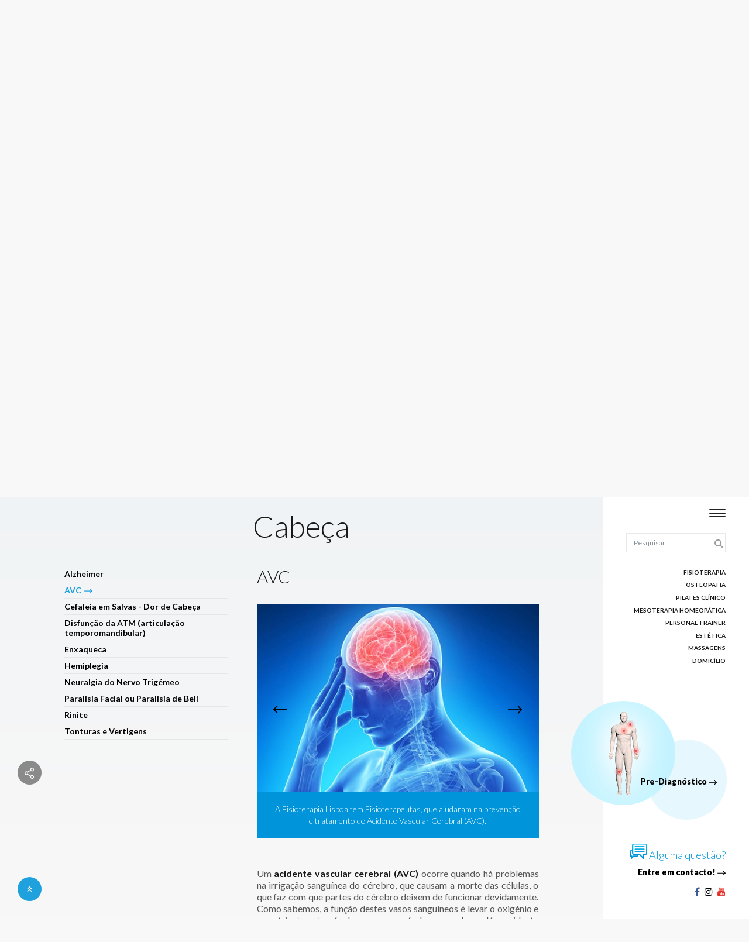

--- FILE ---
content_type: text/html
request_url: https://www.fisioterapia-lisboa.com/pre-diagnostico/cabeca/avc
body_size: 11674
content:

<!DOCTYPE HTML PUBLIC "-//W3C//DTD HTML 4.01 Transitional//EN" "http://www.w3.org/TR/html4/loose.dtd">
<html lang="pt">
	<head>
		<meta http-equiv="Content-Type" content="text/html; charset=ISO-8859-1">
<meta name="viewport" content="width=device-width, initial-scale=1, shrink-to-fit=no, maximum-scale=1.0, user-scalable=no">
<title>AVC | Fisioterapia de Lisboa</title>
<meta NAME="Description" CONTENT="Os fisioterapeutas da Fisioterapia Lisboa efectuam tratamento,  proporcionando a recuperação e reabilitação do paciente após um acidente vascular cerebral (AVC). Contacte-nos!">
<meta NAME="Keywords" CONTENT="avc,Avc,acidente vascular cerebral,patologias cabeça,fisioterapia lisboa,fisioterapia alvalade,fisioterapeuta,avc tratamento,patologia cabeça,fisioterapia alvalade,avc recuperação avc,reabilitação avc">



<meta property="og:url" content="https://www.fisioterapia-lisboa.com/" />
<meta property="og:type" content="website" />
<meta property="og:locale" content="pt_PT" />
<meta property="og:title" content="AVC | Fisioterapia de Lisboa" /> 
<meta property="og:description" content="Os fisioterapeutas da Fisioterapia Lisboa efectuam tratamento,  proporcionando a recuperação e reabilitação do paciente após um acidente vascular cerebral (AVC). Contacte-nos!" >
<meta property="og:image" content="https://www.fisioterapia-lisboa.com/uploads/diagnostico_galeria/avc.jpg" />
<meta property="og:image:type" content="image/jpg" />
<meta property="og:image:width" content="600"> 
<meta property="og:image:height" content="315"> 


<link rel="apple-touch-icon" sizes="57x57" href="https://www.fisioterapia-lisboa.com/img/fav/apple-icon-57x57.png">
<link rel="apple-touch-icon" sizes="60x60" href="https://www.fisioterapia-lisboa.com/img/fav/apple-icon-60x60.png">
<link rel="apple-touch-icon" sizes="72x72" href="https://www.fisioterapia-lisboa.com/img/fav/apple-icon-72x72.png">
<link rel="apple-touch-icon" sizes="76x76" href="https://www.fisioterapia-lisboa.com/img/fav/apple-icon-76x76.png">
<link rel="apple-touch-icon" sizes="114x114" href="https://www.fisioterapia-lisboa.com/img/fav/apple-icon-114x114.png">
<link rel="apple-touch-icon" sizes="120x120" href="https://www.fisioterapia-lisboa.com/img/fav/apple-icon-120x120.png">
<link rel="apple-touch-icon" sizes="144x144" href="https://www.fisioterapia-lisboa.com/img/fav/apple-icon-144x144.png">
<link rel="apple-touch-icon" sizes="152x152" href="https://www.fisioterapia-lisboa.com/img/fav/apple-icon-152x152.png">
<link rel="apple-touch-icon" sizes="180x180" href="https://www.fisioterapia-lisboa.com/img/fav/apple-icon-180x180.png">
<link rel="icon" type="image/png" sizes="192x192"  href="https://www.fisioterapia-lisboa.com/img/fav/android-icon-192x192.png">
<link rel="icon" type="image/png" sizes="32x32" href="https://www.fisioterapia-lisboa.com/img/fav/favicon-32x32.png">
<link rel="icon" type="image/png" sizes="96x96" href="https://www.fisioterapia-lisboa.com/img/fav/favicon-96x96.png">
<link rel="icon" type="image/png" sizes="16x16" href="https://www.fisioterapia-lisboa.com/img/fav/favicon-16x16.png">
<link rel="manifest" href="img/fav/manifest.json">
<meta name="msapplication-TileColor" content="#ffffff">
<meta name="msapplication-TileImage" content="https://www.fisioterapia-lisboa.com/img/fav/ms-icon-144x144.png">
<meta name="theme-color" content="#ffffff">

<link rel="stylesheet" type="text/css" href="https://www.fisioterapia-lisboa.com/bootstrap/css/bootstrap.min.css">
<link rel="stylesheet" type="text/css" href="https://www.fisioterapia-lisboa.com/css/estilos.css">
<link rel="stylesheet" type="text/css" href="https://www.fisioterapia-lisboa.com/font-awesome/css/font-awesome.min.css">
<link rel="stylesheet" href="https://www.fisioterapia-lisboa.com/sweetalert/lib/sweet-alert.css">


<script type="text/javascript" src="//s7.addthis.com/js/300/addthis_widget.js"></script>
<script>

    window.dataLayer = window.dataLayer || [];
    function gtag() {
        dataLayer.push(arguments);
    }
    gtag("consent", "default", {
        ad_storage: "denied",
        ad_user_data: "denied", 
        ad_personalization: "denied",
        analytics_storage: "denied",
        functionality_storage: "denied",
        personalization_storage: "denied",
        security_storage: "granted",
        wait_for_update: 2000,
    });
    gtag("set", "ads_data_redaction", true);
    gtag("set", "url_passthrough", false);
</script>

<!-- Global site tag (gtag.js) - Google Analytics -->
<script async src="https://www.googletagmanager.com/gtag/js?id=UA-109276937-1"></script>
<script>
window.dataLayer = window.dataLayer || [];
  function gtag(){dataLayer.push(arguments);}
  gtag('js', new Date());

  gtag('config', 'UA-109276937-1');

</script>

<!-- Start cookieyes banner -->
<script id="cookieyes" type="text/javascript" src="https://cdn-cookieyes.com/client_data/24607886271d4e280f520ff0/script.js"></script>
<!-- End cookieyes banner -->
	</head>

	<body class="bodyConteudos">
		<div class="overlay"></div>

		<div class="d-table w-100 ">
        
        	<!--DESKTOP-->
<div class="d-none d-lg-block">
	<div class="sidebar_parent">
	<a href="" class="z_prediagnostico_aux">
    <img src="https://www.fisioterapia-lisboa.com/img/img_sidebar.png" class="img-sidebar" alt="Fisioterapia Lisboa" />
    	<div class="text-right">Pre-Diagnóstico <img src="https://www.fisioterapia-lisboa.com/img/btn-href_setaPR.svg" class="svg setaPR" alt="Fisioterapia Lisboa"></div>
    </a>
	<nav class="sidebar d-table-cell align-top">
	
		<div class="navbar-header">

			<button id="sidebarCollapse" class="btn-hamburguer">
				<span></span>
				<span></span>
				<span></span>
			</button>
		</div>
		<div class="search_pesquisa">
			<form class="form-inline" action="https://www.fisioterapia-lisboa.com/pesquisa" method="post">
				<div class="form-group">
					<input type="text" name="pesquisa" class="form-control" placeholder="Pesquisar">
					<button type="submit" class="btn-pesquisa"><i class="fa fa-search"></i></button>
				</div>
			</form>

		</div>
		
		<ul class="nav nav-pills flex-column">
			
			<li class="nav-item"><a class="nav-link" href="https://www.fisioterapia-lisboa.com/fisioterapia">Fisioterapia</a></li>
			
			<li class="nav-item"><a class="nav-link" href="https://www.fisioterapia-lisboa.com/osteopatia">Osteopatia</a></li>
			
			<li class="nav-item"><a class="nav-link" href="https://www.fisioterapia-lisboa.com/pilates-clinico">Pilates Clínico</a></li>
			
			<li class="nav-item"><a class="nav-link" href="https://www.fisioterapia-lisboa.com/mesoterapia-homeopatica">Mesoterapia Homeopática</a></li>
			
			<li class="nav-item"><a class="nav-link" href="https://www.fisioterapia-lisboa.com/personal-trainer">Personal Trainer</a></li>
			
			<li class="nav-item"><a class="nav-link" href="https://www.fisioterapia-lisboa.com/estetica">Estética</a></li>
			
			<li class="nav-item"><a class="nav-link" href="https://www.fisioterapia-lisboa.com/massagens">Massagens</a></li>
			
			<li class="nav-item"><a class="nav-link" href="https://www.fisioterapia-lisboa.com/domicilio">Domicílio</a></li>
			
		</ul>
		<div class="contactos_lateral">
        	
			<a href="https://www.fisioterapia-lisboa.com/pre-diagnostico" class="z_prediagnostico"><img src="https://www.fisioterapia-lisboa.com/img/img_sidebar.png" class="img-sidebar" alt="Fisioterapia Lisboa" />
            	<div class="text-right">Pre-Diagnóstico <img src="https://www.fisioterapia-lisboa.com/img/btn-href_setaPR.svg" class="svg setaPR" alt="Fisioterapia Lisboa"></div>
            </a>
            

			<div class="z_questao">
				<a><img src="https://www.fisioterapia-lisboa.com/img/icon_questao.svg" class="svg" alt="Fisioterapia Lisboa"> Alguma questão?
					<div class="text-right">Entre em contacto! <img src="https://www.fisioterapia-lisboa.com/img/btn-href_setaPR.svg" class="svg setaPR" alt="Fisioterapia Lisboa"></div>
				</a>
			</div>
		</div>


		<div class="sociais">
        
        	
        
			<ul class="list-inline">
            	
				<li class="list-inline-item"><a href="https://www.facebook.com/fisioterapia.lisboa/" target="_blank"><i class="fa fa-facebook"></i></a></li>

                
				<li class="list-inline-item"><a href="https://www.instagram.com/fisioterapialisboa/" target="_blank"><i class="fa fa-instagram"></i></a></li>

                
				<li class="list-inline-item"><a href="https://www.youtube.com/channel/UC51qfihAI5sqCtWLjH2OZDQ?view_as=subscriber" target="_blank"><i class="fa fa-youtube"></i></a></li>

                
			</ul>
            
		</div>

	</nav>
    </div>
	
	
	<div id="sidebar">
		<div id="dismiss"></div>
		
			<img src="https://www.fisioterapia-lisboa.com/img/logo_branco.png" class="img-responsive" alt="Fisioterapia Lisboa">
				<ul class="list-unstyled components">
					
					<li><a href="https://www.fisioterapia-lisboa.com/quem-somos">Quem Somos</a></li>
					
					<li><a href="https://www.fisioterapia-lisboa.com/objectivos">Objectivos</a></li>
					
					<li><a href="https://www.fisioterapia-lisboa.com/instalacoes">Instalações</a></li>
					
					<li><a href="https://www.fisioterapia-lisboa.com/ligacoes-favoritas">Ligações Favoritas</a></li>
					
					<li><a href="https://www.fisioterapia-lisboa.com/opiniao-dos-clientes">Opinião dos Clientes</a></li>
					
					<li><a href="https://www.fisioterapia-lisboa.com/contactos">Contactos</a></li>
					
				</ul>

	</div>
	
	
	<div id="sidebar_questao">
		<div id="dismiss"></div>
		<div class="verticalcenter">
			<div class="z_questao">
				<img src="https://www.fisioterapia-lisboa.com/img/icon_questao.svg" class="svg" alt="Fisioterapia Lisboa">Alguma questão?
					<div>Entre em contacto connosco</div>
			</div>
            
            
            
			
			<script language="JavaScript">
			<!-- Hide from older browsers
			//Check the enquiry form is filled in correctly
			function Checkform() { 
			
				//Initialise variables
				var errorMsg = "";
				
				
				if (document.form_contactos.nome_01_21.value == ""){
					errorMsg += "\n - Introduza um nome";
				}
				
				var reg = /^([A-Za-z0-9_\-\.])+\@([A-Za-z0-9_\-\.])+\.([A-Za-z]{2,4})$/;
				
				if ((document.form_contactos.email.value == "") || (document.form_contactos.email.value.length > 0 && (document.form_contactos.email.value.indexOf("@",0) == - 1 || document.form_contactos.email.value.indexOf(".",0) == - 1)) || reg.test(document.form_contactos.email.value) == false) { 
					errorMsg += "\n Introduza um email válido";
				}
				
				if (document.form_contactos.telefone.value == ""){
					errorMsg += "\n - Introduza um contacto";
				}
				
				if (document.form_contactos.mensagem.value == ""){
					errorMsg += "\n - Introduza uma mensagem";
				}
				
				//If there is aproblem with the form then display an error
				if (errorMsg != ""){
					
					 errorMsg += sweetAlert("",errorMsg,"error");
					return false;
				}
				return true;
			}
			// -->
			</script>

			<form name="form_contactos" action="https://www.fisioterapia-lisboa.com/obrigado" method="post" onSubmit="return Checkform();">
            	<input type="hidden" name="envio_form" value="s" />
                <input type="hidden" name="origem" value="https://www.fisioterapia-lisboa.com/pre-diagnostico/cabeca/avc" />
				<input type="hidden" name="string_code" value="_01_21" />
                <input type="text" class="form-control" name="nome_01_21" placeholder="Nome*" />
				<input type="text" class="form-control" name="email" placeholder="Email*" />
				<input type="text" class="form-control" name="telefone" placeholder="Telefone*" />
				<textarea name="mensagem" class="form-control" placeholder="Mensagem*"></textarea>
				<button type="submit" class="btn btn-default btn-EnviarQuestao">Enviar Mensagem</button>
			</form>
		</div>

	</div>
</div>




<!--MOBILE-->


	<nav class="d-block d-lg-none  navbar navbar-toggleable-md fixed-top w-100">
			<div class="d-inline align-top tel"><span class="fa fa-phone align-top"></span> <a href="tel:966 890 742">966 890 742</a> / <a href="tel:913 653 049">913 653 049</a></div>
		  <button class="navbar-toggler navbar-toggler-right collapsed" type="button" data-toggle="collapse" data-target="#navbarCollapse" aria-controls="navbarCollapse" aria-expanded="false" aria-label="Toggle navigation">
		   <img src="https://www.fisioterapia-lisboa.com/img/iconlupa.svg" class="svg iconlupa" alt="Fisioterapia Lisboa">
			<span class="navbar-toggler-icon"></span>
		  </button>
		  <div class="collapse navbar-collapse" id="navbarCollapse">
			<div class="search_pesquisa">
				<form class="form-inline" action="https://www.fisioterapia-lisboa.com/pesquisa" method="post">
					<div class="form-group w-100">
						<input type="text" name="pesquisa" class="form-control" placeholder="Pesquisar">
						<button type="submit" class="btn-pesquisa"><div></div></button>
					</div>
				</form>

			</div>
			  <button data-toggle="collapse" data-target="#navbarCollapse" aria-controls="navbarCollapse" class="iconclose"><img src="https://www.fisioterapia-lisboa.com/img/icon_close.svg" class="svg" alt="Fisioterapia Lisboa"></button>
			 <ul class="navbar-nav mr-auto">

			  
			  <li class="nav-item">
				<a class="nav-link" href="https://www.fisioterapia-lisboa.com/fisioterapia">Fisioterapia</a>
			  </li>
			  
			  <li class="nav-item">
				<a class="nav-link" href="https://www.fisioterapia-lisboa.com/osteopatia">Osteopatia</a>
			  </li>
			  
			  <li class="nav-item">
				<a class="nav-link" href="https://www.fisioterapia-lisboa.com/pilates-clinico">Pilates Clínico</a>
			  </li>
			  
			  <li class="nav-item">
				<a class="nav-link" href="https://www.fisioterapia-lisboa.com/mesoterapia-homeopatica">Mesoterapia Homeopática</a>
			  </li>
			  
			  <li class="nav-item">
				<a class="nav-link" href="https://www.fisioterapia-lisboa.com/personal-trainer">Personal Trainer</a>
			  </li>
			  
			  <li class="nav-item">
				<a class="nav-link" href="https://www.fisioterapia-lisboa.com/estetica">Estética</a>
			  </li>
			  
			  <li class="nav-item">
				<a class="nav-link" href="https://www.fisioterapia-lisboa.com/massagens">Massagens</a>
			  </li>
			  
			  <li class="nav-item">
				<a class="nav-link" href="https://www.fisioterapia-lisboa.com/domicilio">Domicílio</a>
			  </li>
			  
			</ul>




			
				<ul class="menu_mobile text-center">
				
				  <li>
					<a href="https://www.fisioterapia-lisboa.com/quem-somos">Quem Somos</a>
				  </li>
				  
				  <li>
					<a href="https://www.fisioterapia-lisboa.com/objectivos">Objectivos</a>
				  </li>
				  
				  <li>
					<a href="https://www.fisioterapia-lisboa.com/instalacoes">Instalações</a>
				  </li>
				  
				  <li>
					<a href="https://www.fisioterapia-lisboa.com/ligacoes-favoritas">Ligações Favoritas</a>
				  </li>
				  
				  <li>
					<a href="https://www.fisioterapia-lisboa.com/opiniao-dos-clientes">Opinião dos Clientes</a>
				  </li>
				  
				  <li>
					<a href="https://www.fisioterapia-lisboa.com/contactos">Contactos</a>
				  </li>
				  

				</ul>
			</div>
    </nav>
			<div class="d-block d-lg-none link_especiais">
            	
                
            <a href="https://www.fisioterapia-lisboa.com/pre-diagnostico" class="col-6 active"><img src="https://www.fisioterapia-lisboa.com/img/icon_prediagnostico.png" class="img-fluid" alt="Fisioterapia Lisboa" width="30"> Pré-Diagnóstico</a>
            

				<a href="https://www.fisioterapia-lisboa.com/contactos#form_contactos" class="col-6"><img src="https://www.fisioterapia-lisboa.com/img/icon_questao2.svg" class="svg" alt="Fisioterapia Lisboa" width="30">Alguma questão?</a>
			</div>   
			
			<main class="d-table-cell  align-top" role="main" >
			
            
            	<div class="container-fluid bg_destaque">
    <div class="row">
    <div class="container">
        <div class="topLogo w-100">
            <div class="d-table d-lg-inline align-top"><a href="https://www.fisioterapia-lisboa.com"><img src="https://www.fisioterapia-lisboa.com/img/logotipo.svg" width="181" alt="Fisioterapia Lisboa"></a></div>
            <div class="d-none d-lg-inline align-top tel"><span class="fa fa-phone align-top"></span> 966 890 742 / 913 653 049</div>
        </div>
        
        <div class="destaque_conteudos text-center">
        
        <div class="goto_top">
        	<a onClick="goto_top()"><img src="https://www.fisioterapia-lisboa.com/img/icon_topo.svg" width="41" height="41" alt="Partilhar" title="Partilhar" /></a>
        </div>
        
        <div class="addthis_toolbox addthis_default_style share_position" >
        <a class="addthis_button_compact"><img src="https://www.fisioterapia-lisboa.com/img/icon_share.png" width="41" height="41" alt="Partilhar" title="Partilhar" /></a>
        </div> 
        
        <div class="tituloH1">Pré-Diagnóstico</div>
        
        <div class="w-100 peq_descricao">
        <p>Fa&ccedil;a um <strong>pr&eacute;-diagn&oacute;stico</strong> e identifique qual o seu ponto de dor:</p>

        </div>
        
        <div class="m-auto d-none d-lg-block imagens_corpo">
        	<div class="positionrel d-inline-block">
            	<img src="https://www.fisioterapia-lisboa.com/img/corpo_frt.png" usemap="#image-mapFRT">


					
                        <div class="marker posicao_ombro " onClick="window.location='https://www.fisioterapia-lisboa.com/pre-diagnostico/ombro/bursite-do-ombro'">
                            <div class="pin"></div>
                            <div class="pin-effect "></div>
                            <div class="nome_diagnostico">Ombro</div>
                        </div>
                    
                    <div class="marker posicao_torax " onClick="window.location='https://www.fisioterapia-lisboa.com/pre-diagnostico/torax/bronquiolite'">
                        <div class="pin"></div>
                        <div class="pin-effect "></div>
                        <div class="nome_diagnostico">tórax</div>
                    </div>
                    
                    <div class="marker posicao_anca " onClick="window.location='https://www.fisioterapia-lisboa.com/pre-diagnostico/anca/artrose-na-anca'">
                        <div class="pin"></div>
                        <div class="pin-effect "></div>
                        <div class="nome_diagnostico">anca</div>
                    </div>
                    
                    <div class="marker posicao_punho " onClick="window.location='https://www.fisioterapia-lisboa.com/pre-diagnostico/punho-mao/algoneurodistrofia-da-mao'">
                        <div class="pin"></div>
                        <div class="pin-effect "></div>
                        <div class="nome_diagnostico">punho / mão</div>
                    </div>
                    
                    <div class="marker posicao_joelho " onClick="window.location='https://www.fisioterapia-lisboa.com/pre-diagnostico/joelho/alteracoes-posturais-do-joelho'">
                        <div class="pin"></div>
                        <div class="pin-effect "></div>
                        <div class="nome_diagnostico">joelho</div>
                    </div>
                    
                    <div class="marker posicao_pe " onClick="window.location='https://www.fisioterapia-lisboa.com/pre-diagnostico/tornozelo-pe/artrose-no-pe'">
                        <div class="pin"></div>
                        <div class="pin-effect "></div>
                        <div class="nome_diagnostico">tornozelo / pé</div>
                    </div>
                    
						
                </div>
               
                <div class="positionrel d-inline-block">
                    <img src="https://www.fisioterapia-lisboa.com/img/corpo_cst.png" usemap="#image-mapCST">
                    
                    
                    <div class="marker posicao_cabeca active" onClick="window.location='https://www.fisioterapia-lisboa.com/pre-diagnostico/cabeca/alzheimer'">
                        <div class="pin"></div>
                        <div class="pin-effect active"></div>
                        <div class="nome_diagnostico">cabeça</div>
                    </div>
                    
                    <div class="marker posicao_cervical " onClick="window.location='https://www.fisioterapia-lisboa.com/pre-diagnostico/coluna-cervical/whiplash-cervical-ou-golpe-de-chicote'">
                        <div class="pin"></div>
                        <div class="pin-effect "></div>
                        <div class="nome_diagnostico">coluna cervical</div>
                    </div>
                    
                    <div class="marker posicao_dorsal " onClick="window.location='https://www.fisioterapia-lisboa.com/pre-diagnostico/coluna-dorsal/desvios-posturais-da-coluna-vertebral'">
                        <div class="pin"></div>
                        <div class="pin-effect "></div>
                        <div class="nome_diagnostico">coluna dorsal</div>
                    </div>
                    
                    <div class="marker posicao_lombar " onClick="window.location='https://www.fisioterapia-lisboa.com/pre-diagnostico/coluna-lombar/artrodese-lombar'">
                        <div class="pin"></div>
                        <div class="pin-effect "></div>
                        <div class="nome_diagnostico">coluna lombar</div>
                    </div>
                    
                    <div class="marker posicao_cotovelo " onClick="window.location='https://www.fisioterapia-lisboa.com/pre-diagnostico/cotovelo/bursite-do-cotovelo'">
                        <div class="pin"></div>
                        <div class="pin-effect "></div>
                        <div class="nome_diagnostico">cotovelo</div>
                    </div>
                    
                    <div class="marker posicao_coccix " onClick="window.location='https://www.fisioterapia-lisboa.com/pre-diagnostico/coccix/coxidiginia-ou-coccidinia'">
                        <div class="pin"></div>
                        <div class="pin-effect "></div>
                        <div class="nome_diagnostico">cóccix</div>
                    </div>
                    
                    
                </div>
            </div>
            
            <div class="d-block d-lg-none bottlesWrapper">
                <div class="m-auto imagens_corpo ">
                   
                   
                   
                   
                   
                    <div class="positionrel big1" style="display: none">
                        <img src="https://www.fisioterapia-lisboa.com/img/corpo_frt.png">
                        
                        
                            <div class="marker posicao_ombro" onClick="window.location='https://www.fisioterapia-lisboa.com/pre-diagnostico/ombro/bursite-do-ombro'">
                                <div class="pin-effect "></div>
                                <div class="nome_diagnostico">Ombro</div>
                            </div>
                        
                            <div class="marker posicao_torax" onClick="window.location='https://www.fisioterapia-lisboa.com/pre-diagnostico/torax/bronquiolite'">
                                <div class="pin"></div>
                                <div class="pin-effect "></div>
                                <div class="nome_diagnostico">tórax</div>
                            </div>
                        
                        <div class="marker posicao_anca" onClick="window.location='https://www.fisioterapia-lisboa.com/pre-diagnostico/anca/artrose-na-anca'">
                            <div class="pin"></div>
                            <div class="pin-effect "></div>
                            <div class="nome_diagnostico">anca</div>
                        </div>
                        
                        <div class="marker posicao_punho" onClick="window.location='https://www.fisioterapia-lisboa.com/pre-diagnostico/punho-mao/algoneurodistrofia-da-mao'">
                            <div class="pin"></div>
                            <div class="pin-effect "></div>
                            <div class="nome_diagnostico">punho / mão</div>
                        </div>
                        
                        <div class="marker posicao_joelho" onClick="window.location='https://www.fisioterapia-lisboa.com/pre-diagnostico/joelho/alteracoes-posturais-do-joelho'">
                            <div class="pin"></div>
                            <div class="pin-effect "></div>
                            <div class="nome_diagnostico">joelho</div>
                        </div>
                        
                        <div class="marker posicao_pe" onClick="window.location='https://www.fisioterapia-lisboa.com/pre-diagnostico/tornozelo-pe/artrose-no-pe'">
                            <div class="pin"></div>
                            <div class="pin-effect "></div>
                            <div class="nome_diagnostico">tornozelo / pé</div>
                        </div>
                        
                        
                    </div>
				
                    <div class="positionrel big2" style="">
                        <img src="https://www.fisioterapia-lisboa.com/img/corpo_cst.png">
                        
                        <div class="marker posicao_cabeca" onClick="window.location='https://www.fisioterapia-lisboa.com/pre-diagnostico/cabeca/alzheimer'">
                            <div class="pin"></div>
                            <div class="pin-effect active"></div>
                            <div class="nome_diagnostico">cabeça</div>
                        </div>
                        
                        <div class="marker posicao_cervical" onClick="window.location='https://www.fisioterapia-lisboa.com/pre-diagnostico/coluna-cervical/whiplash-cervical-ou-golpe-de-chicote'">
                            <div class="pin"></div>
                            <div class="pin-effect "></div>
                            <div class="nome_diagnostico">coluna<br>cervical</div>
                        </div>
                        
                        <div class="marker posicao_dorsal" onClick="window.location='https://www.fisioterapia-lisboa.com/pre-diagnostico/coluna-dorsal/desvios-posturais-da-coluna-vertebral'">
                            <div class="pin"></div>
                            <div class="pin-effect "></div>
                            <div class="nome_diagnostico">coluna<br>dorsal</div>
                        </div>
                        
                        <div class="marker posicao_lombar" onClick="window.location='https://www.fisioterapia-lisboa.com/pre-diagnostico/coluna-lombar/artrodese-lombar'">
                            <div class="pin"></div>
                            <div class="pin-effect "></div>
                            <div class="nome_diagnostico">coluna<br>lombar</div>
                        </div>
                        
                        <div class="marker posicao_cotovelo" onClick="window.location='https://www.fisioterapia-lisboa.com/pre-diagnostico/cotovelo/bursite-do-cotovelo'">
                            <div class="pin"></div>
                            <div class="pin-effect "></div>
                            <div class="nome_diagnostico">cotovelo</div>
                        </div>
                        
                        <div class="marker posicao_coccix" onClick="window.location='https://www.fisioterapia-lisboa.com/pre-diagnostico/coccix/coxidiginia-ou-coccidinia'">
                            <div class="pin"></div>
                            <div class="pin-effect "></div>
                            <div class="nome_diagnostico">cóccix</div>
                        </div>
                        
                    </div>
                </div>

				<div class="cliqueboneco">Clique para rodar o boneco <img src="https://www.fisioterapia-lisboa.com/img/btn-href_setaPR.svg" class="svg setaPR" alt="Fisioterapia Lisboa"></div>
				<div class="thumbs">
				   <img src="https://www.fisioterapia-lisboa.com/img/thumb_corpofrt.png" class="thumb1"  style="" />
				   <img src="https://www.fisioterapia-lisboa.com/img/thumb_corpocst.png" class="thumb2" style="display: none" />
				</div> 
			</div>
        
            <div class="clearfix mw-100"></div>
            
            	<div class="descricao_prediagnostico w-100" >
                	
                    <div class="titulo_diagnostico">Cabeça</div>
                    
                    
                    
                    
                    
                    
                    <ul class="nav nav-tabs lista_diagnosticos d-none d-lg-block">
                    	
                      		<li><a href="https://www.fisioterapia-lisboa.com/pre-diagnostico/cabeca/alzheimer" >Alzheimer</a></li>
                        
                      		<li><a href="https://www.fisioterapia-lisboa.com/pre-diagnostico/cabeca/avc" class="active">AVC</a></li>
                        
                      		<li><a href="https://www.fisioterapia-lisboa.com/pre-diagnostico/cabeca/cefaleia-dor-de-cabeca" >Cefaleia em Salvas - Dor de Cabeça</a></li>
                        
                      		<li><a href="https://www.fisioterapia-lisboa.com/pre-diagnostico/cabeca/disfuncao-da-atm-articulacao-temporomandibular" >Disfunção da ATM (articulação temporomandibular)</a></li>
                        
                      		<li><a href="https://www.fisioterapia-lisboa.com/pre-diagnostico/cabeca/enxaqueca" >Enxaqueca</a></li>
                        
                      		<li><a href="https://www.fisioterapia-lisboa.com/pre-diagnostico/cabeca/hemiplegia" >Hemiplegia</a></li>
                        
                      		<li><a href="https://www.fisioterapia-lisboa.com/pre-diagnostico/cabeca/neuralgia-do-nervo-trigemeo" >Neuralgia do Nervo Trigémeo</a></li>
                        
                      		<li><a href="https://www.fisioterapia-lisboa.com/pre-diagnostico/cabeca/paralisia-facial-ou-paralisia-de-bell" >Paralisia Facial ou Paralisia de Bell</a></li>
                        
                      		<li><a href="https://www.fisioterapia-lisboa.com/pre-diagnostico/cabeca/rinite" >Rinite</a></li>
                        
                      		<li><a href="https://www.fisioterapia-lisboa.com/pre-diagnostico/cabeca/tonturas-e-vertigens" >Tonturas e Vertigens</a></li>
                             
                    </ul>
                    
                    
                    
						<div class="custom-selectbox d-block d-lg-none select_pontodor">
							<select onChange="goto_subcanal(this)">
							
								<option value="https://www.fisioterapia-lisboa.com/pre-diagnostico/cabeca/alzheimer" >Alzheimer</option>
							
								<option value="https://www.fisioterapia-lisboa.com/pre-diagnostico/cabeca/avc"  selected >AVC</option>
							
								<option value="https://www.fisioterapia-lisboa.com/pre-diagnostico/cabeca/cefaleia-dor-de-cabeca" >Cefaleia em Salvas - Dor de Cabeça</option>
							
								<option value="https://www.fisioterapia-lisboa.com/pre-diagnostico/cabeca/disfuncao-da-atm-articulacao-temporomandibular" >Disfunção da ATM (articulação temporomandibular)</option>
							
								<option value="https://www.fisioterapia-lisboa.com/pre-diagnostico/cabeca/enxaqueca" >Enxaqueca</option>
							
								<option value="https://www.fisioterapia-lisboa.com/pre-diagnostico/cabeca/hemiplegia" >Hemiplegia</option>
							
								<option value="https://www.fisioterapia-lisboa.com/pre-diagnostico/cabeca/neuralgia-do-nervo-trigemeo" >Neuralgia do Nervo Trigémeo</option>
							
								<option value="https://www.fisioterapia-lisboa.com/pre-diagnostico/cabeca/paralisia-facial-ou-paralisia-de-bell" >Paralisia Facial ou Paralisia de Bell</option>
							
								<option value="https://www.fisioterapia-lisboa.com/pre-diagnostico/cabeca/rinite" >Rinite</option>
							
								<option value="https://www.fisioterapia-lisboa.com/pre-diagnostico/cabeca/tonturas-e-vertigens" >Tonturas e Vertigens</option>
							
							</select>
						</div>
                    
                    
                	
                	<div class="text-justify tab-content">
                	
                    <div class="tab-pane active">
                        <h1>AVC</h1>
                        
                        <!--------- GALERIA --------->
                    
                    <div id="BannerCarousel" class="carousel slide" data-ride="carousel">					  

                        
                        <div class="carousel-inner">
                        	
                            <div class="carousel-item active mx-auto text-center">
                                <img src="https://www.fisioterapia-lisboa.com/uploads/diagnostico_galeria/avc.jpg?09:40:41"  height="320" alt="Pré-Diagnóstico">
                            
                                <div class="carousel-caption text-center">
                                <p>A Fisioterapia Lisboa tem Fisioterapeutas, que ajudaram na prevenção e tratamento de Acidente Vascular Cerebral (AVC).</p>
                                 
                                </div>
                            </div>
                            
                            <div class="carousel-item  mx-auto text-center">
                                <img src="https://www.fisioterapia-lisboa.com/uploads/diagnostico_galeria/avc_1.png?09:40:41"  height="320" alt="Pré-Diagnóstico">
                            
                                <div class="carousel-caption text-center">
                                <p>Um acidente vascular cerebral (AVC) ocorre quando há problemas na irrigação sanguínea do cérebro.</p>
                                 
                                </div>
                            </div>
                            
                        </div>
                        
                                
                        <a class="carousel-control-prev d-none d-sm-flex" href="#BannerCarousel" role="button" data-slide="prev">
                        <img src="https://www.fisioterapia-lisboa.com/img/btn-href_setaPR.svg" class="svg SetaPrev" alt="Fisioterapia Lisboa">
                        </a>
                        
                        <a class="carousel-control-next d-none d-sm-flex" href="#BannerCarousel" role="button" data-slide="next">
                        <img src="https://www.fisioterapia-lisboa.com/img/btn-href_setaPR.svg" class="svg SetaNext" alt="Fisioterapia Lisboa">
                        </a>
                        
                    </div>
                    <p style="text-align:justify">Um <strong>acidente vascular cerebral (AVC)</strong> ocorre quando h&aacute; problemas na irriga&ccedil;&atilde;o sangu&iacute;nea do c&eacute;rebro, que causam a morte das c&eacute;lulas, o que faz com que partes do c&eacute;rebro deixem de funcionar devidamente. Como sabemos, a fun&ccedil;&atilde;o destes vasos sangu&iacute;neos &eacute; levar o oxig&eacute;nio e os nutrientes atrav&eacute;s do sangue ao c&eacute;rebro, quando se d&aacute; o acidente vascular cerebral h&aacute; uma imediata interrup&ccedil;&atilde;o desse fornecimento que levar&aacute; &agrave; morte de determinadas c&eacute;lulas e estas jamais se recuperar&atilde;o. Na maior parte dos casos, os sinais e sintomas manifestam-se imediatamente <strong>ap&oacute;s o AVC</strong>, podem ser permanentes. Entre as complica&ccedil;&otilde;es a longo prazo est&atilde;o a pneumonia ou incontin&ecirc;ncia urin&aacute;ria.&nbsp;</p>

<p style="text-align:justify">&nbsp;</p>

<p style="text-align:justify">&nbsp;</p>

<h2 style="text-align:justify"><strong>Tipos de AVC</strong></h2>

<p style="text-align:justify">Existem dois tipos principais de AVC:</p>

<p style="text-align:justify">&nbsp;</p>

<h3 style="text-align:justify">Acidente vascular cerebral isqu&eacute;mico</h3>

<ul>
	<li style="text-align:justify">Ocorre pela falta de fluxo sangu&iacute;neo cerebral. Quando a dura&ccedil;&atilde;o dos sintomas &eacute; inferior a uma ou duas horas, o epis&oacute;dio denomina-se acidente isqu&eacute;mico transit&oacute;rio (AIT), ou mini-derrame.</li>
</ul>

<p style="text-align:justify">&nbsp;</p>

<h3 style="text-align:justify">Acidente vascular cerebral hemorr&aacute;gico</h3>

<ul>
	<li style="text-align:justify">Ocorre pela rutura de um vaso sangu&iacute;neo intracraniano.&nbsp;</li>
</ul>

<p style="text-align:justify">&nbsp;</p>

<p style="text-align:justify">O diagn&oacute;stico do AVC &eacute; cl&iacute;nico, os m&eacute;dicos recomendam que a hip&oacute;tese seja confirmada por um exame de imagem, tomografia computadorizada e resson&acirc;ncia magn&eacute;tica, que permitem ao m&eacute;dico identificar a &aacute;rea do c&eacute;rebro afetada e o tipo de AVC.</p>

<p style="text-align:justify">&nbsp;</p>

<p style="text-align:justify">&nbsp;</p>

<h2 style="text-align:justify"><strong>Sintomas e Fatores de Risco</strong></h2>

<p>&nbsp;</p>

<h3 style="text-align:justify">Os principais sintomas s&atilde;o:</h3>

<ul>
	<li style="text-align:justify">Incapacidade de mover ou de sentir um dos lados do corpo;</li>
	<li style="text-align:justify">Dificuldades em compreender ou em falar;</li>
	<li style="text-align:justify">Sensa&ccedil;&atilde;o de que os objetos em volta se movimentam;&nbsp;</li>
	<li style="text-align:justify">Fraqueza nas pernas;</li>
	<li style="text-align:justify">Problemas de vis&atilde;o.</li>
</ul>

<p style="text-align:justify">&nbsp;</p>

<h3 style="text-align:justify">Principais fatores de risco para ter um AVC:</h3>

<ul>
	<li style="text-align:justify"><strong>Hipertens&atilde;o arterial: </strong>&eacute; o principal fator de risco para um<strong> </strong>AVC. A hipertens&atilde;o arterial acelera o processo de aterosclerose, al&eacute;m de poder levar a uma rutura de um vaso sangu&iacute;neo ou a uma isquemia.</li>
	<li style="text-align:justify"><strong>Doen&ccedil;a card&iacute;aca: </strong>qualquer doen&ccedil;a card&iacute;aca, em especial as que produzem arritmias, podem determinar um AVC;</li>
	<li style="text-align:justify"><strong>Colesterol</strong>: o colesterol &eacute; uma subst&acirc;ncia existente em todo o nosso corpo, presente nas gorduras animais;</li>
	<li style="text-align:justify"><strong>Diabetes:</strong> &eacute; uma doen&ccedil;a em que o n&iacute;vel de a&ccedil;&uacute;car (glicose) no sangue est&aacute; elevado.&nbsp;</li>
	<li style="text-align:justify"><strong>Tabagismo: </strong>O fumo acelera o processo de aterosclerose, diminui a oxigena&ccedil;&atilde;o do sangue e aumenta o risco de hipertens&atilde;o arterial;&nbsp;</li>
	<li style="text-align:justify"><strong>Consumo excessivo de bebidas alco&oacute;licas:</strong> Os n&iacute;veis de colesterol ficam elevados e pessoa tem maior propens&atilde;o &agrave; hipertens&atilde;o arterial;</li>
	<li style="text-align:justify"><strong>Idade:</strong> quanto mais idosa uma pessoa, maior a sua probabilidade de ter um AVC;&nbsp;</li>
	<li style="text-align:justify"><strong>Sexo: </strong>at&eacute; aproximadamente 50 anos de idade os homens t&ecirc;m maior propens&atilde;o do que as mulheres; depois desta idade, o risco praticamente se iguala.</li>
	<li style="text-align:justify"><strong>Obesidade: </strong>aumenta o risco de diabetes, de hipertens&atilde;o arterial e de aterosclerose;&nbsp;</li>
	<li style="text-align:justify"><strong>Condi&ccedil;&otilde;es de vida;</strong></li>
	<li style="text-align:justify"><strong>Hereditariedade.</strong></li>
</ul>

<p style="text-align:justify">&nbsp;</p>

<h2 style="text-align:justify"><strong>Preven&ccedil;&atilde;o&nbsp;</strong></h2>

<p style="text-align:justify">Para que possa prevenir o surgimentos de qualquer destes acidentes, deve come&ccedil;ar por mudar o seu estilo de vida, como evitar o sal e do a&ccedil;&uacute;car na alimenta&ccedil;&atilde;o, n&atilde;o fumar, evitar o consumo de &aacute;lcool em excesso, ter uma vida saud&aacute;vel sem stress, praticar exerc&iacute;cio f&iacute;sico, caminhar, controlar o peso, controlar com frequ&ecirc;ncia a tens&atilde;o arterial, o colesterol e a diabetes.</p>

<p style="text-align:justify">&nbsp;</p>

<p style="text-align:justify">Ap&oacute;s o exame m&eacute;dico especializado e tratamentos adequados, o paciente que sofreu perda de algumas fun&ccedil;&otilde;es f&iacute;sicas e neurol&oacute;gicas poder&aacute; recuperar com <strong>Fisioterapia de reabilita&ccedil;&atilde;o</strong>, <strong>Terapia da Fala</strong>. A <a href="/fisioterapia" title="Fisioterapia"><strong>Fisioterapia</strong></a> deve ser iniciada ainda no hospital e continuar em casa.&nbsp;</p>

<p style="text-align:justify">&nbsp;</p>

<p style="text-align:justify">A <strong><a href="/fisioterapia/relacionados/clinica-fisioterapia-lisboa" title="Fisioterapia Lisboa">Fisioterapia Lisboa</a> </strong>tem uma equipa multidisciplinar competente, equipamentos modernos e t&eacute;cnicas necess&aacute;rias para a reabilita&ccedil;&atilde;o e recupera&ccedil;&atilde;o do doente de <strong>AVC - Acidente Vascular Cerebral</strong>.</p>

<p style="text-align:justify">&nbsp;</p>

<p style="text-align:justify">Entre em contacto com a <strong>Fisioterapia Lisboa </strong>e os seus&nbsp;<a href="/fisioterapia/relacionados/fisioterapeuta" title="Fisioterapeutas"><strong>Fisioterapeutas</strong></a> est&atilde;o dispon&iacute;veis em hor&aacute;rio alargado (24 horas/dia).</p>

<p style="text-align:justify">&nbsp;</p>
  
                        
                        <div class="btn-href d-inline-block"> 
                            <a href="https://www.fisioterapia-lisboa.com/contactos" class="d-block text-white">Contacte-nos</a>
                        </div>
                        
                    </div>
            	</div>
        	</div>
            
        </div><!-- #row-->
        
    </div><!-- #container destaque_conteudos text-center-->
    </div>
</div><!-- #container-fluid bg_destaque-->


				
					<footer>
						<div class="text-center d-none d-md-block" >© Fisioterapia-Lisboa.com . 2017        <span ><i class="fa fa-map-marker" aria-hidden="true"></i>  R. Rodrigues Sampaio N 76 1º Andar 1150-281 Lisboa</span></div>
						<div class="text-center d-block d-md-none" ><span class="d-block"><i class="fa fa-map-marker" aria-hidden="true"></i>  R. Rodrigues Sampaio N 76 1º Andar 1150-281 Lisboa</span><br>© Fisioterapia-Lisboa.com . 2017</div>
					</footer>
				
			
			</main>
		</div>
	
		



<script src="https://code.jquery.com/jquery-3.2.1.min.js" ></script>
<script src="https://cdnjs.cloudflare.com/ajax/libs/popper.js/1.11.0/umd/popper.min.js"></script>
<script src="https://www.fisioterapia-lisboa.com/bootstrap/js/bootstrap.min.js"></script>
<script src="https://www.fisioterapia-lisboa.com/sweetalert/lib/sweet-alert.min.js"></script>
	
	<!-- jQuery Nicescroll CDN -->
	
<script src="https://cdnjs.cloudflare.com/ajax/libs/lodash.js/3.10.1/lodash.min.js"></script> 

	<script>
		function goto_top() {
			$("html, body").animate({ scrollTop: 0 }, 1000);
		}
		
		function check_scroll() {
			if($(window).scrollTop() > 100) {
				$(".goto_top").css("opacity", "1")
			} else {
				$(".goto_top").css("opacity", "0")
			}
		}
		
		$(window).scroll(function() {
            check_scroll();
        });
	
		$(window).on("load", function () {
		
			var window_h = $(window).height();
			var footer_margin = parseInt($("footer").css("margin-top"));
			var main_h = $("main").outerHeight();
			
			if(window_h > main_h) {
				var h = window_h - main_h;
				$("footer").css("margin-top", footer_margin + h)
			}
			
			check_scroll();
		});
	</script>
	<script type="text/javascript">

             $(document).ready(function () {
				 
				 $('.thumbs img.thumb1').click(function() {
				   $('.bottlesWrapper .big2').hide();
				   $('.bottlesWrapper .big1').show();

				   $('.thumbs img.thumb1').hide();
				   $('.thumbs img.thumb2').show();

				});
				  $('.thumbs img.thumb2').click(function() {
				   $('.bottlesWrapper .big1').hide();
				   $('.bottlesWrapper .big2').show();

				   $('.thumbs img.thumb2').hide();
				   $('.thumbs img.thumb1').show();

				});
				 
				
					$("html, body").animate({ scrollTop: 850 }, 700);
				
				
					 
				
                 $('#dismiss, .overlay').on('click', function () {
                    $('#sidebar_questao').removeClass('active');
					 $('#sidebar').removeClass('active');
					  $('.sidebar').removeClass('active activequestao');
                    $('.overlay').hide();
                 });

                 $('#sidebarCollapse').on('click', function () {
                     $('#sidebar').addClass('active');
					 $('.sidebar').addClass('active');
                     $('.overlay').show();
                     $('.collapse.in').toggleClass('in');
                     $('a[aria-expanded=true]').attr('aria-expanded', 'false');
                 });
				 
				 $('.z_questao a').on('click', function () {
                     $('#sidebar_questao').addClass('active');
					 $('.sidebar').addClass('active activequestao');
                     $('.overlay').show();
                     $('.collapse.in').toggleClass('in');
                     $('a[aria-expanded=true]').attr('aria-expanded', 'false');
                 });

             	resize_img_carrousel();
			});
			
			$(window).resize(function(e) {
				resize_img_carrousel();
			});
			
			function resize_img_carrousel() {
				if($(window).width() < 768) {
					$(".carousel-inner .carousel-item > img").each(function() {
						$(this).width($(window).width())
					});
				}
				else {
					$(".carousel-inner .carousel-item > img").css("width", "")
				}
			} 
		
		function goto_subcanal(e) {
			index = e.selectedIndex;
			url = e.options[index].value;

			if(url != "0") {
				window.location = url;
			}
		}
		
		

         </script>
         <script>
	if($(window).height() < 720) {
		$(".sidebar").scroll(function(e) {
			var top = $(".z_prediagnostico > img").offset().top;
			$(".z_prediagnostico_aux").css({"top": top - 20, "transition": ""})
		});
		
		$(".btn-hamburguer").click(function(e) {
            var left = 253 + 60 + 40;
			$(".z_prediagnostico_aux").css({"left": - left, "transition": "all 0.3s"})
        });
		
		$("#dismiss").click(function(e) {
            var left =40;
			$(".z_prediagnostico_aux").css({"left": - left, "transition": "all 0.3s"})
        });
	}
</script>
         

</body>

</html>


--- FILE ---
content_type: image/svg+xml
request_url: https://www.fisioterapia-lisboa.com/img/icon_questao.svg
body_size: 1116
content:
<?xml version="1.0" encoding="utf-8"?>
<!-- Generator: Adobe Illustrator 21.1.0, SVG Export Plug-In . SVG Version: 6.00 Build 0)  -->
<svg version="1.1" id="Layer_1" xmlns="http://www.w3.org/2000/svg" xmlns:xlink="http://www.w3.org/1999/xlink" x="0px" y="0px"
	 viewBox="-249 345 88 78" style="enable-background:new -249 345 88 78;" xml:space="preserve">
<style type="text/css">
	.st0{fill:url(#SVGID_1_);}
</style>
<g transform="translate(0,-952.36218)">
	<linearGradient id="SVGID_1_" gradientUnits="userSpaceOnUse" x1="-205" y1="1375.3505" x2="-205" y2="1297.3739">
		<stop  offset="0.31" style="stop-color:#0095DA"/>
		<stop  offset="1" style="stop-color:#0DC2EF"/>
	</linearGradient>
	<path class="st0" d="M-228,1297.4c-4.9,0-9,4.1-9,9v25h-5c-3.8,0-7,3.1-7,6.9v19.1c0,3.8,3.2,6.9,7,6.9h0.4l-1.3,7.5
		c-0.2,1.2,0.4,2.6,1.6,3.2c1.1,0.6,2.6,0.4,3.5-0.5l10.3-10.1h14.6c3.8,0,7-3.1,7-6.9v-2.1h5l19.2,19.1c0.9,0.9,2.3,1.1,3.4,0.6
		c1.1-0.5,1.8-1.8,1.7-3l-1.7-16.7h8.4c4.9,0,9-4.1,9-9v-40c0-4.9-4.1-9-9-9H-228z M-170,1303.4c1.7,0,3,1.3,3,3v40c0,1.7-1.3,3-3,3
		h-11.8c-1.7,0-3.1,1.6-3,3.3l1.2,11.6l-14.1-14c-0.6-0.6-1.3-0.9-2.1-0.9H-228c-1.7,0-3-1.3-3-3v-40c0-1.7,1.3-3,3-3H-170
		L-170,1303.4z M-221,1310.4c-1.7,0-3,1.3-3,3s1.3,3,3,3h44c1.7,0,3-1.3,3-3s-1.3-3-3-3H-221z M-221,1323.4c-1.7,0-3,1.3-3,3
		c0,1.7,1.3,3,3,3h44c1.7,0,3-1.3,3-3c0-1.7-1.3-3-3-3H-221z M-221,1336.4c-1.7,0-3,1.3-3,3s1.3,3,3,3h44c1.7,0,3-1.3,3-3
		s-1.3-3-3-3H-221z M-237,1346.4c0,4.9,4.1,9,9,9h16v2.1c0,0.6-0.4,0.9-1,0.9h-15.8c-0.8,0-1.5,0.3-2.1,0.8l-4.5,4.4l0.3-1.8
		c0.3-1.7-1.2-3.5-3-3.5h-4c-0.6,0-1-0.4-1-0.9v-19.1c0-0.5,0.4-0.9,1-0.9h5V1346.4z"/>
</g>
</svg>


--- FILE ---
content_type: image/svg+xml
request_url: https://www.fisioterapia-lisboa.com/img/iconlupa.svg
body_size: 747
content:
<?xml version="1.0" encoding="utf-8"?>
<!-- Generator: Adobe Illustrator 21.1.0, SVG Export Plug-In . SVG Version: 6.00 Build 0)  -->
<svg version="1.1" id="Layer_1" xmlns="http://www.w3.org/2000/svg" xmlns:xlink="http://www.w3.org/1999/xlink" x="0px" y="0px"
	 viewBox="0 0 78.7 78.7" style="enable-background:new 0 0 78.7 78.7;" xml:space="preserve">
<style type="text/css">
	.st0{fill:#FFFFFF;}
</style>
<path class="st0" d="M51.9,8.9C46.2,3.2,38.5,0,30.4,0C22.3,0,14.7,3.2,8.9,8.9C3.2,14.7,0,22.3,0,30.4c0,8.1,3.2,15.8,8.9,21.5
	c5.7,5.7,13.4,8.9,21.5,8.9s15.8-3.2,21.5-8.9C63.8,40.1,63.8,20.8,51.9,8.9z M47.7,47.7c-4.6,4.6-10.7,7.2-17.3,7.2
	s-12.7-2.5-17.3-7.2C8.5,43.1,6,36.9,6,30.4s2.5-12.7,7.2-17.3C17.8,8.5,23.9,6,30.4,6s12.7,2.5,17.3,7.2
	C57.2,22.7,57.2,38.2,47.7,47.7z M77.8,73.6L61,56.8c-1.2-1.2-3.1-1.2-4.2,0s-1.2,3.1,0,4.2l16.8,16.8c0.6,0.6,1.4,0.9,2.1,0.9
	s1.5-0.3,2.1-0.9C79,76.6,79,74.7,77.8,73.6z"/>
</svg>


--- FILE ---
content_type: image/svg+xml
request_url: https://www.fisioterapia-lisboa.com/img/logotipo.svg
body_size: 33802
content:
<?xml version="1.0" encoding="utf-8"?>
<!-- Generator: Adobe Illustrator 21.1.0, SVG Export Plug-In . SVG Version: 6.00 Build 0)  -->
<svg version="1.1" id="Layer_1" xmlns="http://www.w3.org/2000/svg" xmlns:xlink="http://www.w3.org/1999/xlink" x="0px" y="0px"
	 viewBox="0 0 847.4 702.2" style="enable-background:new 0 0 847.4 702.2;" xml:space="preserve">
<style type="text/css">
	.st0{fill:#0095DA;}
	.st1{fill:none;stroke:#0095DA;stroke-width:0.216;stroke-miterlimit:22.9256;}
	.st2{fill-rule:evenodd;clip-rule:evenodd;fill:#0095DA;}
	.st3{fill-rule:evenodd;clip-rule:evenodd;fill:#001E39;}
</style>
<path class="st0" d="M512.1,690.5c0.1,0.8,0.1,1.5,0.1,2.1c0,0.6-0.1,1-0.2,1.5c-0.1,0.4-0.3,0.7-0.6,0.9c-0.2,0.2-0.6,0.3-0.9,0.4
	l-35,4c-0.9,0.1-1.9-0.1-2.8-0.6c-0.9-0.6-1.5-1.6-1.6-3.2l-8.4-73.3c0-0.3,0-0.6,0.2-0.9c0.1-0.3,0.4-0.5,0.8-0.7
	c0.4-0.2,0.9-0.4,1.6-0.6c0.7-0.2,1.5-0.3,2.5-0.4c1-0.1,1.9-0.2,2.6-0.1c0.7,0,1.2,0.1,1.6,0.2c0.4,0.1,0.7,0.3,0.9,0.5
	c0.2,0.2,0.3,0.5,0.3,0.8l7.8,68.4l28.4-3.3c0.4,0,0.7,0,1,0.2c0.3,0.2,0.5,0.4,0.8,0.7c0.2,0.3,0.4,0.8,0.6,1.4
	C511.9,689,512,689.7,512.1,690.5z M450,670.7c0.1,1.6-0.1,2.7-0.4,3.4c-0.4,0.6-0.9,1-1.6,1l-25.7,1c-0.8,0-1.3-0.3-1.7-0.9
	c-0.4-0.6-0.6-1.7-0.7-3.3c-0.1-1.6,0.1-2.7,0.4-3.3c0.4-0.6,0.9-1,1.6-1l25.7-1c0.3,0,0.6,0,0.9,0.2c0.3,0.1,0.5,0.3,0.7,0.7
	c0.2,0.3,0.4,0.8,0.5,1.3C449.9,669.3,450,670,450,670.7z M394,674.6l-8.6-0.7c-2.8-0.2-5.2-0.2-7.3,0.2c-2.1,0.3-3.8,0.9-5.2,1.7
	c-1.4,0.8-2.5,1.8-3.2,3.1c-0.7,1.3-1.2,2.7-1.3,4.4c-0.2,2.9,0.5,5.2,2.2,7.1c1.7,1.8,4.2,2.9,7.4,3.1c2.6,0.2,5.2-0.3,7.5-1.5
	c2.4-1.2,4.9-3.1,7.6-5.7L394,674.6z M402.1,700.6c0,0.5-0.2,0.8-0.6,1.1c-0.4,0.2-0.8,0.4-1.4,0.4c-0.6,0.1-1.4,0.1-2.5,0
	c-1-0.1-1.9-0.2-2.5-0.4c-0.6-0.2-1.1-0.4-1.3-0.6c-0.3-0.3-0.4-0.6-0.4-1.1l0.4-5.5c-2.6,2.4-5.4,4.2-8.5,5.4
	c-3.1,1.2-6.3,1.6-9.6,1.4c-2.9-0.2-5.5-0.8-7.8-1.7c-2.3-0.9-4.2-2.2-5.8-3.7c-1.5-1.6-2.7-3.4-3.5-5.6c-0.8-2.2-1-4.6-0.8-7.2
	c0.2-3.1,1.1-5.8,2.5-8c1.4-2.2,3.4-4,5.9-5.3c2.5-1.3,5.5-2.3,9-2.7c3.5-0.5,7.4-0.6,11.7-0.2l7.6,0.6l0.3-4.3
	c0.2-2.1,0.1-4-0.2-5.7c-0.3-1.7-0.9-3.1-1.9-4.2c-0.9-1.2-2.2-2.1-3.7-2.7c-1.5-0.7-3.5-1.1-5.8-1.3c-2.5-0.2-4.8-0.1-6.8,0.4
	c-2,0.5-3.8,1-5.4,1.6c-1.5,0.6-2.8,1.2-3.9,1.7c-1,0.5-1.8,0.8-2.3,0.7c-0.3,0-0.6-0.1-0.8-0.3c-0.2-0.2-0.4-0.4-0.6-0.8
	c-0.2-0.3-0.3-0.8-0.3-1.3c0-0.5,0-1.1,0-1.7c0.1-1,0.2-1.8,0.4-2.4c0.2-0.6,0.6-1.1,1.2-1.6c0.6-0.5,1.6-1,3-1.7
	c1.4-0.6,3-1.2,4.8-1.6c1.8-0.5,3.7-0.8,5.9-1c2.1-0.2,4.2-0.3,6.3-0.1c4,0.3,7.3,1,10,2.1c2.7,1.1,4.9,2.6,6.4,4.5
	c1.6,1.9,2.7,4.1,3.2,6.8c0.6,2.6,0.7,5.7,0.5,9.1L402.1,700.6z M354.9,620.3c-0.5,2.3-1.4,3.8-2.4,4.4c-1.1,0.6-2.8,0.7-5.2,0.1
	c-2.3-0.5-3.8-1.3-4.5-2.4c-0.7-1-0.7-2.7-0.2-5c0.5-2.3,1.4-3.8,2.4-4.4c1.1-0.6,2.8-0.7,5.2-0.1c2.3,0.5,3.8,1.3,4.5,2.4
	C355.4,616.4,355.5,618,354.9,620.3z M336.8,692.2c-0.1,0.3-0.2,0.6-0.4,0.8c-0.2,0.2-0.5,0.3-0.9,0.4c-0.4,0.1-0.9,0.1-1.6,0
	c-0.7-0.1-1.5-0.2-2.5-0.5c-1-0.2-1.8-0.5-2.4-0.7c-0.6-0.2-1.1-0.5-1.5-0.7c-0.4-0.3-0.6-0.5-0.7-0.8c-0.1-0.3-0.1-0.5,0-0.9
	l12.7-53.9c0.1-0.3,0.2-0.5,0.4-0.7c0.2-0.2,0.5-0.4,0.9-0.4c0.4-0.1,0.9-0.1,1.6,0c0.7,0.1,1.5,0.2,2.4,0.4c1,0.2,1.8,0.5,2.4,0.7
	c0.6,0.2,1.1,0.5,1.4,0.7c0.3,0.3,0.5,0.5,0.6,0.8c0.1,0.3,0.1,0.5,0.1,0.8L336.8,692.2z M305.1,655.7c0.9-2.7,1.6-5.4,2-8
	c0.4-2.6,0.5-5.1,0.1-7.4c-0.4-2.3-1.2-4.3-2.5-6c-1.3-1.7-3.2-3-5.7-3.8c-1.3-0.4-2.5-0.6-3.9-0.7c-1.3,0-2.7,0.2-4.3,0.5
	c-1.5,0.4-3.2,1-5,1.9c-1.8,0.9-3.8,2-5.9,3.4l-6.9,20.9c1.6,4.1,3.3,7.4,5.1,9.9c1.8,2.5,4,4.2,6.6,5c2.4,0.8,4.7,0.9,6.8,0.3
	c2.1-0.6,4-1.7,5.8-3.3c1.7-1.6,3.2-3.5,4.5-5.8C303.3,660.5,304.3,658.1,305.1,655.7z M315.6,657.9c-1.5,4.6-3.4,8.6-5.6,11.9
	c-2.2,3.3-4.7,6-7.4,7.9c-2.8,1.9-5.8,3.1-9.1,3.5c-3.3,0.4-6.8,0.1-10.4-1.1c-1.6-0.5-2.9-1.1-4.2-1.9c-1.2-0.8-2.3-1.7-3.4-2.8
	c-1-1.1-2-2.3-2.9-3.8c-0.9-1.4-1.8-3-2.8-4.9l-8.7,26.3c-0.1,0.3-0.3,0.6-0.5,0.7c-0.2,0.2-0.5,0.3-1,0.3c-0.4,0-0.9,0-1.6-0.1
	c-0.6-0.1-1.5-0.3-2.4-0.7c-1-0.3-1.7-0.6-2.3-0.9c-0.6-0.3-1.1-0.6-1.4-0.8c-0.3-0.3-0.5-0.6-0.6-0.9c-0.1-0.3,0-0.6,0.1-0.9
	l24.3-73.5c0.1-0.4,0.3-0.6,0.5-0.8c0.2-0.2,0.5-0.3,0.9-0.3c0.4,0,0.9,0,1.5,0.1c0.6,0.1,1.2,0.3,2,0.6c0.8,0.3,1.5,0.5,2,0.8
	c0.5,0.2,0.9,0.5,1.2,0.8c0.3,0.3,0.5,0.6,0.6,0.8c0.1,0.3,0,0.6-0.1,0.9l-2.3,7c2.1-1.1,4.1-2,6-2.7c1.9-0.7,3.7-1.2,5.5-1.5
	c1.8-0.3,3.5-0.4,5.2-0.3c1.7,0.1,3.4,0.4,5.2,1c3.8,1.3,6.8,3.1,9,5.4c2.2,2.4,3.7,5.1,4.6,8.2c0.8,3.1,1.1,6.5,0.7,10.2
	C317.6,650.3,316.8,654.1,315.6,657.9z M240.4,631.8l-7.5-4.4c-2.4-1.4-4.6-2.4-6.6-3c-2-0.6-3.8-0.9-5.5-0.7
	c-1.6,0.1-3,0.6-4.2,1.4c-1.2,0.8-2.2,1.9-3.1,3.4c-1.4,2.5-1.8,4.9-1.1,7.3c0.7,2.4,2.5,4.4,5.3,6.1c2.3,1.3,4.8,2,7.4,2
	c2.6,0,5.8-0.6,9.3-1.8L240.4,631.8z M236.3,658.8c-0.2,0.4-0.6,0.7-1,0.7c-0.4,0-0.9,0-1.5-0.2c-0.6-0.2-1.3-0.5-2.3-1.1
	c-0.9-0.5-1.6-1-2.1-1.4c-0.5-0.4-0.8-0.8-0.9-1.2c-0.1-0.4-0.1-0.7,0.2-1.2l2.8-4.8c-3.4,1-6.7,1.4-10,1.2
	c-3.3-0.3-6.4-1.2-9.2-2.9c-2.5-1.5-4.6-3.1-6.3-5c-1.7-1.8-2.8-3.8-3.6-5.9c-0.7-2.1-0.9-4.3-0.7-6.5c0.3-2.3,1-4.6,2.4-6.9
	c1.6-2.7,3.5-4.7,5.7-6.1c2.2-1.4,4.8-2.1,7.6-2.2c2.8-0.1,5.9,0.4,9.3,1.4c3.4,1.1,6.9,2.7,10.6,4.9l6.6,3.8l2.2-3.7
	c1.1-1.8,1.8-3.6,2.3-5.2c0.4-1.6,0.5-3.2,0.2-4.6c-0.3-1.5-1-2.8-2.1-4.1c-1.1-1.3-2.7-2.5-4.7-3.7c-2.2-1.3-4.3-2.1-6.3-2.6
	c-2-0.5-3.9-0.8-5.5-0.9c-1.7-0.1-3.1-0.2-4.3-0.2c-1.2,0-2-0.1-2.4-0.3c-0.3-0.2-0.5-0.4-0.6-0.7c-0.1-0.3-0.2-0.6-0.2-1
	c0-0.4,0.1-0.8,0.3-1.3c0.2-0.5,0.4-1,0.7-1.5c0.5-0.9,1-1.5,1.4-2c0.4-0.4,1-0.7,1.8-0.9s1.9-0.2,3.4-0.2c1.5,0.1,3.2,0.3,5.1,0.6
	c1.8,0.4,3.7,0.9,5.7,1.6c2,0.7,3.9,1.6,5.8,2.7c3.4,2,6.1,4.1,8.1,6.3c2,2.2,3.2,4.5,3.8,6.8c0.6,2.4,0.6,4.9,0,7.5
	c-0.6,2.6-1.8,5.4-3.5,8.4L236.3,658.8z M218.4,587.5c-0.5,0.7-1,1.3-1.4,1.8c-0.4,0.5-0.7,0.8-1,1c-0.3,0.2-0.6,0.3-0.8,0.4
	c-0.2,0.1-0.5,0-0.8-0.2c-0.3-0.2-0.5-0.5-0.8-0.9c-0.3-0.4-0.6-0.9-1-1.4c-0.4-0.5-0.8-1-1.3-1.6c-0.5-0.6-1.1-1.1-1.8-1.6
	c-0.8-0.6-1.8-1-2.8-1.3c-1-0.2-2.3-0.3-3.7-0.1c-1.4,0.1-3.1,0.5-5,1.1c-1.9,0.6-4.1,1.4-6.5,2.4l-21.2,29.6
	c-0.2,0.3-0.4,0.4-0.7,0.5c-0.3,0.1-0.6,0.1-1,0c-0.4-0.1-0.9-0.3-1.5-0.6c-0.6-0.3-1.3-0.8-2.1-1.4c-0.8-0.6-1.5-1.1-1.9-1.5
	c-0.5-0.5-0.9-0.9-1.1-1.2c-0.2-0.4-0.3-0.7-0.3-1c0-0.3,0.1-0.5,0.3-0.8l32.2-45.1c0.2-0.3,0.4-0.5,0.6-0.6c0.2-0.1,0.5-0.1,1-0.1
	c0.4,0.1,0.9,0.2,1.4,0.5c0.5,0.3,1.1,0.7,1.9,1.3c0.7,0.5,1.3,1,1.8,1.4c0.5,0.4,0.8,0.8,0.9,1.1c0.1,0.3,0.2,0.7,0.2,0.9
	c0,0.3-0.1,0.5-0.3,0.8l-4.7,6.6c2.5-0.9,4.7-1.6,6.6-1.9c1.9-0.3,3.6-0.5,5-0.5c1.4,0,2.7,0.3,3.8,0.7c1.1,0.4,2.2,1,3.2,1.7
	c0.4,0.3,0.9,0.7,1.4,1.1c0.5,0.4,1,1,1.5,1.5c0.5,0.6,0.9,1.1,1.3,1.6c0.4,0.5,0.6,0.9,0.7,1.2c0.1,0.3,0.1,0.6,0.1,0.8
	c0,0.2-0.1,0.4-0.2,0.7c-0.1,0.3-0.3,0.6-0.6,1.1C219.4,586.2,219,586.8,218.4,587.5z M161.3,566.6c3.8-3.8,5.9-7.6,6.2-11.5
	c0.3-3.9-1.3-7.6-4.8-11c-1.8-1.7-3.7-2.9-5.7-3.6c-2-0.6-4-0.8-6-0.6c-2,0.2-4,0.9-5.9,1.9c-1.9,1-3.7,2.3-5.4,3.9L161.3,566.6z
	 M166.6,575.8c-1.1,1.1-2.2,1.7-3.2,1.6c-1-0.1-1.9-0.5-2.7-1.2L134.5,551c-2.1,2.2-3.8,4.4-5.1,6.6c-1.3,2.2-2,4.4-2.2,6.7
	c-0.2,2.3,0.2,4.5,1.2,6.8c1,2.3,2.7,4.6,5.1,6.9c1.9,1.8,3.7,3.3,5.5,4.4c1.8,1.1,3.4,2,4.8,2.7c1.4,0.7,2.7,1.2,3.7,1.5
	c1,0.4,1.7,0.7,2,1c0.2,0.2,0.3,0.4,0.4,0.7c0,0.3,0,0.5-0.1,0.8c-0.1,0.3-0.3,0.6-0.6,1.1c-0.3,0.4-0.7,0.9-1.2,1.4
	c-0.4,0.4-0.7,0.7-1,1c-0.3,0.2-0.6,0.5-0.8,0.6c-0.3,0.2-0.5,0.3-0.8,0.4c-0.3,0.1-0.5,0.1-0.9,0.1c-0.3,0-1.1-0.2-2.2-0.6
	c-1.2-0.4-2.5-1-4.1-1.9c-1.6-0.9-3.4-2-5.3-3.3c-1.9-1.3-3.8-2.9-5.7-4.7c-3.3-3.2-5.7-6.4-7.3-9.7c-1.6-3.3-2.3-6.6-2.3-10.1
	c0.1-3.4,1-6.9,2.7-10.4c1.7-3.5,4.4-7.1,7.9-10.7c3.3-3.4,6.7-6.1,10.2-8c3.5-1.9,7-3,10.5-3.3c3.5-0.3,6.9,0.2,10.3,1.4
	c3.3,1.3,6.5,3.3,9.4,6.1c3.1,3,5.3,6.1,6.5,9.2c1.2,3.1,1.7,6.2,1.5,9.3c-0.2,3-1.1,6-2.7,9c-1.5,2.9-3.6,5.7-6.1,8.3L166.6,575.8z
	 M103.9,548.5c-0.9,0.7-1.7,1.3-2.4,1.6c-0.6,0.3-1.2,0.4-1.7,0.4c-0.5,0-1-0.2-1.6-0.6c-0.6-0.3-1.3-0.8-2-1.3
	c-0.7-0.5-1.3-1.1-2-1.8c-0.7-0.7-1.3-1.3-1.9-2.1c-1.8-2.3-3-4.4-3.7-6.5c-0.7-2.1-0.8-4.1-0.4-6.1c0.4-2,1.3-3.9,2.8-5.9
	c1.5-1.9,3.5-3.9,6-5.8l25.4-20l-4.8-6.1c-0.4-0.5-0.4-1.1-0.1-1.8c0.3-0.7,1-1.5,2.2-2.4c0.6-0.5,1.1-0.9,1.6-1.1
	c0.5-0.3,0.9-0.4,1.3-0.5c0.4-0.1,0.7-0.1,1,0.1c0.3,0.1,0.5,0.3,0.7,0.6l4.8,6.1l10.3-8.1c0.2-0.2,0.5-0.3,0.8-0.3
	c0.3,0,0.6,0,1,0.2c0.4,0.2,0.8,0.5,1.3,1c0.5,0.5,1,1.1,1.6,1.9c0.6,0.8,1.1,1.5,1.5,2.1c0.4,0.6,0.6,1.1,0.6,1.5
	c0.1,0.4,0.1,0.7,0,1c-0.1,0.3-0.2,0.5-0.5,0.7l-10.3,8.1l8.7,11.1c0.2,0.3,0.3,0.5,0.4,0.8c0,0.3,0,0.6-0.2,0.9
	c-0.2,0.4-0.4,0.7-0.8,1.1c-0.4,0.4-0.8,0.8-1.5,1.3c-1.2,0.9-2.1,1.4-2.9,1.6c-0.7,0.1-1.3-0.1-1.7-0.5l-8.7-11.1l-24.2,19.1
	c-3,2.4-4.9,4.6-5.7,6.7c-0.8,2.1-0.4,4.3,1.4,6.5c0.6,0.7,1.2,1.3,1.8,1.8c0.6,0.5,1.2,0.9,1.7,1.2c0.5,0.3,1,0.6,1.4,0.8
	c0.4,0.2,0.7,0.4,0.9,0.7c0.1,0.2,0.2,0.3,0.2,0.6c0,0.2,0,0.4-0.2,0.7c-0.2,0.3-0.4,0.6-0.8,0.9C104.9,547.6,104.5,548,103.9,548.5
	z M89.3,488.6c2.6-1.5,4.9-3.2,6.9-5c2-1.8,3.6-3.8,4.6-5.9c1.1-2.1,1.6-4.4,1.5-6.9c-0.1-2.5-1-5.1-2.6-7.9
	c-1.5-2.6-3.3-4.5-5.3-5.9c-2-1.3-4.2-2.1-6.6-2.3c-2.4-0.2-4.9,0.1-7.5,0.8c-2.6,0.8-5.3,2-8,3.6c-2.6,1.5-4.9,3.2-7,5.1
	c-2,1.8-3.6,3.8-4.6,5.9c-1,2.1-1.5,4.4-1.4,6.9c0.1,2.5,1,5.1,2.6,7.9c1.5,2.5,3.3,4.5,5.3,5.8c2,1.3,4.2,2.1,6.6,2.3
	c2.4,0.2,4.9-0.1,7.5-0.9C83.8,491.4,86.5,490.2,89.3,488.6z M95.2,497.4c-3.9,2.3-7.8,3.9-11.6,4.8c-3.9,0.9-7.6,1-11.1,0.4
	c-3.6-0.6-6.9-2.1-10-4.3c-3.1-2.3-5.9-5.4-8.3-9.4c-2.3-3.9-3.8-7.7-4.3-11.3c-0.6-3.6-0.3-7,0.8-10.3c1.1-3.2,2.9-6.3,5.5-9.1
	c2.6-2.8,5.9-5.4,10-7.8c3.9-2.3,7.8-3.9,11.6-4.8c3.9-0.9,7.6-1.1,11.2-0.4c3.6,0.6,6.9,2.1,10,4.3c3.1,2.3,5.8,5.4,8.2,9.5
	c2.3,3.9,3.8,7.7,4.3,11.3c0.6,3.6,0.3,7-0.8,10.3c-1.1,3.2-2.9,6.3-5.5,9.2C102.5,492.4,99.2,495,95.2,497.4z M105.3,419.9
	c-2.2,0.8-3.9,1-5,0.4c-1.1-0.5-2.1-1.9-3-4.2c-0.8-2.2-1-3.9-0.6-5c0.5-1.1,1.8-2.1,4-2.9c2.2-0.8,3.9-1,5-0.4
	c1.1,0.5,2.1,1.9,3,4.2c0.8,2.2,1,3.9,0.6,5C108.8,418.1,107.5,419,105.3,419.9z M35.6,445c-0.3,0.1-0.6,0.1-0.9,0.1
	c-0.3-0.1-0.5-0.2-0.8-0.5c-0.3-0.3-0.6-0.7-0.9-1.3c-0.3-0.6-0.6-1.3-1-2.3c-0.4-0.9-0.6-1.7-0.8-2.4c-0.2-0.7-0.2-1.2-0.2-1.6
	c0-0.4,0.1-0.8,0.3-1c0.2-0.2,0.4-0.4,0.7-0.5l51.8-19.6c0.3-0.1,0.6-0.1,0.8-0.1c0.3,0,0.6,0.2,0.9,0.5c0.3,0.3,0.6,0.7,0.9,1.3
	c0.3,0.6,0.6,1.3,1,2.3c0.4,1,0.6,1.8,0.8,2.4c0.2,0.7,0.2,1.2,0.2,1.6c0,0.4-0.1,0.7-0.3,1c-0.2,0.2-0.4,0.4-0.7,0.5L35.6,445z
	 M38.6,413c-2.7,0.8-5.3,0.9-7.7,0.5c-2.4-0.4-4.6-1.3-6.6-2.8c-2-1.5-3.7-3.4-5.2-5.7c-1.5-2.4-2.6-5.1-3.5-8.2
	c-0.5-1.9-0.9-3.7-1.1-5.5c-0.2-1.8-0.3-3.4-0.2-4.9c0.1-1.5,0.2-2.8,0.4-3.8c0.2-1.1,0.5-1.9,0.7-2.4c0.3-0.6,0.7-1,1.4-1.4
	c0.7-0.4,1.6-0.8,2.8-1.1c0.7-0.2,1.4-0.3,1.9-0.4c0.5-0.1,1-0.1,1.3-0.1c0.4,0,0.6,0.2,0.8,0.3c0.2,0.2,0.3,0.4,0.4,0.7
	c0.1,0.4,0,1.1-0.3,2.1c-0.3,1-0.6,2.2-0.9,3.6c-0.3,1.4-0.5,3-0.5,4.9c-0.1,1.9,0.2,3.9,0.8,6.1c0.5,1.7,1.1,3.1,1.8,4.3
	c0.7,1.3,1.6,2.3,2.5,3.1c1,0.8,2.1,1.3,3.3,1.6c1.2,0.2,2.6,0.1,4-0.3c1.5-0.4,2.7-1.1,3.5-2.2c0.8-1.1,1.5-2.3,1.9-3.8
	c0.4-1.5,0.8-3.1,0.9-4.9c0.2-1.7,0.4-3.5,0.6-5.4c0.2-1.8,0.5-3.7,0.9-5.5c0.4-1.8,1.1-3.5,1.9-5.2c0.9-1.6,2.1-3,3.6-4.2
	c1.5-1.2,3.4-2.2,5.8-2.8c2.1-0.6,4.2-0.7,6.3-0.4c2.1,0.3,4.2,1,6,2.3c1.9,1.2,3.6,2.9,5.2,5.1c1.5,2.2,2.7,4.9,3.6,8.2
	c0.4,1.4,0.7,2.9,0.8,4.4c0.1,1.5,0.2,2.8,0.1,4.1c0,1.3-0.2,2.3-0.4,3.3c-0.2,0.9-0.4,1.7-0.6,2.2c-0.2,0.5-0.4,0.9-0.6,1.1
	c-0.2,0.2-0.4,0.4-0.7,0.5c-0.3,0.1-0.6,0.3-1,0.5c-0.4,0.2-0.9,0.3-1.6,0.5c-0.7,0.2-1.3,0.3-1.8,0.4c-0.5,0.1-0.9,0.1-1.3,0
	c-0.4-0.1-0.6-0.2-0.8-0.3c-0.2-0.2-0.3-0.4-0.4-0.6c-0.1-0.4,0-0.9,0.2-1.7c0.2-0.8,0.5-1.8,0.7-3c0.2-1.2,0.3-2.6,0.4-4.2
	c0-1.6-0.2-3.3-0.7-5.1c-0.5-1.7-1-3.1-1.8-4.2c-0.7-1.2-1.5-2.1-2.4-2.7c-0.9-0.6-1.9-1-3-1.2c-1-0.2-2.1-0.1-3.2,0.2
	c-1.5,0.4-2.7,1.2-3.6,2.3c-0.8,1.1-1.5,2.3-1.9,3.8c-0.4,1.5-0.8,3.1-1,4.9c-0.2,1.8-0.4,3.6-0.6,5.5c-0.2,1.9-0.5,3.7-0.9,5.6
	c-0.4,1.9-1,3.6-1.8,5.2c-0.8,1.6-2,3-3.4,4.2C42.8,411.4,40.9,412.3,38.6,413z M82.6,346.9c-2.4,0.5-4,0.3-5-0.4
	c-1-0.7-1.8-2.3-2.2-4.7c-0.5-2.4-0.3-4,0.3-5.1c0.7-1,2.1-1.8,4.5-2.2c2.4-0.5,4-0.3,5,0.4c1,0.7,1.8,2.3,2.2,4.7
	c0.5,2.4,0.3,4-0.3,5.1C86.4,345.7,84.9,346.5,82.6,346.9z M9.6,359.7c-0.3,0.1-0.6,0-0.9-0.1c-0.2-0.1-0.5-0.3-0.7-0.7
	c-0.2-0.3-0.4-0.8-0.6-1.5c-0.2-0.6-0.4-1.4-0.6-2.5c-0.2-1-0.3-1.8-0.3-2.5c0-0.7,0-1.2,0.1-1.6c0.1-0.4,0.2-0.7,0.4-0.9
	c0.2-0.2,0.5-0.3,0.8-0.4l54.4-10.4c0.3-0.1,0.6,0,0.8,0.1c0.3,0.1,0.5,0.3,0.8,0.7c0.2,0.3,0.4,0.8,0.6,1.5
	c0.2,0.6,0.4,1.4,0.6,2.4c0.2,1,0.3,1.8,0.4,2.5c0,0.7,0,1.2-0.1,1.6c-0.1,0.4-0.3,0.7-0.5,0.9c-0.2,0.2-0.4,0.3-0.7,0.4L9.6,359.7z
	 M78.1,323.9c-0.8,0.1-1.4,0.1-2,0c-0.6,0-1-0.2-1.4-0.3c-0.4-0.2-0.6-0.4-0.8-0.7c-0.2-0.3-0.3-0.5-0.3-0.8l-2.2-29.1l-27,2.1
	l2.1,27.5c0,0.3,0,0.6-0.1,0.9c-0.1,0.3-0.3,0.5-0.7,0.8c-0.3,0.2-0.7,0.4-1.3,0.5c-0.6,0.1-1.2,0.2-2.1,0.3c-0.8,0.1-1.5,0.1-2,0
	c-0.6,0-1-0.2-1.4-0.3c-0.4-0.2-0.6-0.4-0.9-0.7c-0.2-0.3-0.3-0.5-0.3-0.8l-2.1-27.5l-33.1,2.5c-0.3,0-0.6,0-0.9-0.2
	c-0.3-0.1-0.5-0.4-0.7-0.8c-0.2-0.4-0.3-0.9-0.5-1.6c-0.2-0.6-0.3-1.5-0.3-2.6c-0.1-1-0.1-1.8,0-2.5c0.1-0.7,0.1-1.3,0.3-1.7
	c0.1-0.4,0.3-0.7,0.5-0.9c0.3-0.2,0.5-0.3,0.8-0.3l73.5-5.6c1.6-0.1,2.7,0.2,3.4,1c0.7,0.8,1.1,1.7,1.1,2.6l2.7,35.7
	c0,0.3,0,0.6-0.2,0.9c-0.1,0.3-0.4,0.5-0.7,0.8c-0.3,0.2-0.8,0.4-1.4,0.5C79.6,323.7,78.9,323.8,78.1,323.9z"/>
<path class="st1" d="M512.1,690.5c0.1,0.8,0.1,1.5,0.1,2.1c0,0.6-0.1,1-0.2,1.5c-0.1,0.4-0.3,0.7-0.6,0.9c-0.2,0.2-0.6,0.3-0.9,0.4
	l-35,4c-0.9,0.1-1.9-0.1-2.8-0.6c-0.9-0.6-1.5-1.6-1.6-3.2l-8.4-73.3c0-0.3,0-0.6,0.2-0.9c0.1-0.3,0.4-0.5,0.8-0.7
	c0.4-0.2,0.9-0.4,1.6-0.6c0.7-0.2,1.5-0.3,2.5-0.4c1-0.1,1.9-0.2,2.6-0.1c0.7,0,1.2,0.1,1.6,0.2c0.4,0.1,0.7,0.3,0.9,0.5
	c0.2,0.2,0.3,0.5,0.3,0.8l7.8,68.4l28.4-3.3c0.4,0,0.7,0,1,0.2c0.3,0.2,0.5,0.4,0.8,0.7c0.2,0.3,0.4,0.8,0.6,1.4
	C511.9,689,512,689.7,512.1,690.5z M450,670.7c0.1,1.6-0.1,2.7-0.4,3.4c-0.4,0.6-0.9,1-1.6,1l-25.7,1c-0.8,0-1.3-0.3-1.7-0.9
	c-0.4-0.6-0.6-1.7-0.7-3.3c-0.1-1.6,0.1-2.7,0.4-3.3c0.4-0.6,0.9-1,1.6-1l25.7-1c0.3,0,0.6,0,0.9,0.2c0.3,0.1,0.5,0.3,0.7,0.7
	c0.2,0.3,0.4,0.8,0.5,1.3C449.9,669.3,450,670,450,670.7z M394,674.6l-8.6-0.7c-2.8-0.2-5.2-0.2-7.3,0.2c-2.1,0.3-3.8,0.9-5.2,1.7
	c-1.4,0.8-2.5,1.8-3.2,3.1c-0.7,1.3-1.2,2.7-1.3,4.4c-0.2,2.9,0.5,5.2,2.2,7.1c1.7,1.8,4.2,2.9,7.4,3.1c2.6,0.2,5.2-0.3,7.5-1.5
	c2.4-1.2,4.9-3.1,7.6-5.7L394,674.6z M402.1,700.6c0,0.5-0.2,0.8-0.6,1.1c-0.4,0.2-0.8,0.4-1.4,0.4c-0.6,0.1-1.4,0.1-2.5,0
	c-1-0.1-1.9-0.2-2.5-0.4c-0.6-0.2-1.1-0.4-1.3-0.6c-0.3-0.3-0.4-0.6-0.4-1.1l0.4-5.5c-2.6,2.4-5.4,4.2-8.5,5.4
	c-3.1,1.2-6.3,1.6-9.6,1.4c-2.9-0.2-5.5-0.8-7.8-1.7c-2.3-0.9-4.2-2.2-5.8-3.7c-1.5-1.6-2.7-3.4-3.5-5.6c-0.8-2.2-1-4.6-0.8-7.2
	c0.2-3.1,1.1-5.8,2.5-8c1.4-2.2,3.4-4,5.9-5.3c2.5-1.3,5.5-2.3,9-2.7c3.5-0.5,7.4-0.6,11.7-0.2l7.6,0.6l0.3-4.3
	c0.2-2.1,0.1-4-0.2-5.7c-0.3-1.7-0.9-3.1-1.9-4.2c-0.9-1.2-2.2-2.1-3.7-2.7c-1.5-0.7-3.5-1.1-5.8-1.3c-2.5-0.2-4.8-0.1-6.8,0.4
	c-2,0.5-3.8,1-5.4,1.6c-1.5,0.6-2.8,1.2-3.9,1.7c-1,0.5-1.8,0.8-2.3,0.7c-0.3,0-0.6-0.1-0.8-0.3c-0.2-0.2-0.4-0.4-0.6-0.8
	c-0.2-0.3-0.3-0.8-0.3-1.3c0-0.5,0-1.1,0-1.7c0.1-1,0.2-1.8,0.4-2.4c0.2-0.6,0.6-1.1,1.2-1.6c0.6-0.5,1.6-1,3-1.7
	c1.4-0.6,3-1.2,4.8-1.6c1.8-0.5,3.7-0.8,5.9-1c2.1-0.2,4.2-0.3,6.3-0.1c4,0.3,7.3,1,10,2.1c2.7,1.1,4.9,2.6,6.4,4.5
	c1.6,1.9,2.7,4.1,3.2,6.8c0.6,2.6,0.7,5.7,0.5,9.1L402.1,700.6z M354.9,620.3c-0.5,2.3-1.4,3.8-2.4,4.4c-1.1,0.6-2.8,0.7-5.2,0.1
	c-2.3-0.5-3.8-1.3-4.5-2.4c-0.7-1-0.7-2.7-0.2-5c0.5-2.3,1.4-3.8,2.4-4.4c1.1-0.6,2.8-0.7,5.2-0.1c2.3,0.5,3.8,1.3,4.5,2.4
	C355.4,616.4,355.5,618,354.9,620.3z M336.8,692.2c-0.1,0.3-0.2,0.6-0.4,0.8c-0.2,0.2-0.5,0.3-0.9,0.4c-0.4,0.1-0.9,0.1-1.6,0
	c-0.7-0.1-1.5-0.2-2.5-0.5c-1-0.2-1.8-0.5-2.4-0.7c-0.6-0.2-1.1-0.5-1.5-0.7c-0.4-0.3-0.6-0.5-0.7-0.8c-0.1-0.3-0.1-0.5,0-0.9
	l12.7-53.9c0.1-0.3,0.2-0.5,0.4-0.7c0.2-0.2,0.5-0.4,0.9-0.4c0.4-0.1,0.9-0.1,1.6,0c0.7,0.1,1.5,0.2,2.4,0.4c1,0.2,1.8,0.5,2.4,0.7
	c0.6,0.2,1.1,0.5,1.4,0.7c0.3,0.3,0.5,0.5,0.6,0.8c0.1,0.3,0.1,0.5,0.1,0.8L336.8,692.2z M305.1,655.7c0.9-2.7,1.6-5.4,2-8
	c0.4-2.6,0.5-5.1,0.1-7.4c-0.4-2.3-1.2-4.3-2.5-6c-1.3-1.7-3.2-3-5.7-3.8c-1.3-0.4-2.5-0.6-3.9-0.7c-1.3,0-2.7,0.2-4.3,0.5
	c-1.5,0.4-3.2,1-5,1.9c-1.8,0.9-3.8,2-5.9,3.4l-6.9,20.9c1.6,4.1,3.3,7.4,5.1,9.9c1.8,2.5,4,4.2,6.6,5c2.4,0.8,4.7,0.9,6.8,0.3
	c2.1-0.6,4-1.7,5.8-3.3c1.7-1.6,3.2-3.5,4.5-5.8C303.3,660.5,304.3,658.1,305.1,655.7z M315.6,657.9c-1.5,4.6-3.4,8.6-5.6,11.9
	c-2.2,3.3-4.7,6-7.4,7.9c-2.8,1.9-5.8,3.1-9.1,3.5c-3.3,0.4-6.8,0.1-10.4-1.1c-1.6-0.5-2.9-1.1-4.2-1.9c-1.2-0.8-2.3-1.7-3.4-2.8
	c-1-1.1-2-2.3-2.9-3.8c-0.9-1.4-1.8-3-2.8-4.9l-8.7,26.3c-0.1,0.3-0.3,0.6-0.5,0.7c-0.2,0.2-0.5,0.3-1,0.3c-0.4,0-0.9,0-1.6-0.1
	c-0.6-0.1-1.5-0.3-2.4-0.7c-1-0.3-1.7-0.6-2.3-0.9c-0.6-0.3-1.1-0.6-1.4-0.8c-0.3-0.3-0.5-0.6-0.6-0.9c-0.1-0.3,0-0.6,0.1-0.9
	l24.3-73.5c0.1-0.4,0.3-0.6,0.5-0.8c0.2-0.2,0.5-0.3,0.9-0.3c0.4,0,0.9,0,1.5,0.1c0.6,0.1,1.2,0.3,2,0.6c0.8,0.3,1.5,0.5,2,0.8
	c0.5,0.2,0.9,0.5,1.2,0.8c0.3,0.3,0.5,0.6,0.6,0.8c0.1,0.3,0,0.6-0.1,0.9l-2.3,7c2.1-1.1,4.1-2,6-2.7c1.9-0.7,3.7-1.2,5.5-1.5
	c1.8-0.3,3.5-0.4,5.2-0.3c1.7,0.1,3.4,0.4,5.2,1c3.8,1.3,6.8,3.1,9,5.4c2.2,2.4,3.7,5.1,4.6,8.2c0.8,3.1,1.1,6.5,0.7,10.2
	C317.6,650.3,316.8,654.1,315.6,657.9z M240.4,631.8l-7.5-4.4c-2.4-1.4-4.6-2.4-6.6-3c-2-0.6-3.8-0.9-5.5-0.7
	c-1.6,0.1-3,0.6-4.2,1.4c-1.2,0.8-2.2,1.9-3.1,3.4c-1.4,2.5-1.8,4.9-1.1,7.3c0.7,2.4,2.5,4.4,5.3,6.1c2.3,1.3,4.8,2,7.4,2
	c2.6,0,5.8-0.6,9.3-1.8L240.4,631.8z M236.3,658.8c-0.2,0.4-0.6,0.7-1,0.7c-0.4,0-0.9,0-1.5-0.2c-0.6-0.2-1.3-0.5-2.3-1.1
	c-0.9-0.5-1.6-1-2.1-1.4c-0.5-0.4-0.8-0.8-0.9-1.2c-0.1-0.4-0.1-0.7,0.2-1.2l2.8-4.8c-3.4,1-6.7,1.4-10,1.2
	c-3.3-0.3-6.4-1.2-9.2-2.9c-2.5-1.5-4.6-3.1-6.3-5c-1.7-1.8-2.8-3.8-3.6-5.9c-0.7-2.1-0.9-4.3-0.7-6.5c0.3-2.3,1-4.6,2.4-6.9
	c1.6-2.7,3.5-4.7,5.7-6.1c2.2-1.4,4.8-2.1,7.6-2.2c2.8-0.1,5.9,0.4,9.3,1.4c3.4,1.1,6.9,2.7,10.6,4.9l6.6,3.8l2.2-3.7
	c1.1-1.8,1.8-3.6,2.3-5.2c0.4-1.6,0.5-3.2,0.2-4.6c-0.3-1.5-1-2.8-2.1-4.1c-1.1-1.3-2.7-2.5-4.7-3.7c-2.2-1.3-4.3-2.1-6.3-2.6
	c-2-0.5-3.9-0.8-5.5-0.9c-1.7-0.1-3.1-0.2-4.3-0.2c-1.2,0-2-0.1-2.4-0.3c-0.3-0.2-0.5-0.4-0.6-0.7c-0.1-0.3-0.2-0.6-0.2-1
	c0-0.4,0.1-0.8,0.3-1.3c0.2-0.5,0.4-1,0.7-1.5c0.5-0.9,1-1.5,1.4-2c0.4-0.4,1-0.7,1.8-0.9s1.9-0.2,3.4-0.2c1.5,0.1,3.2,0.3,5.1,0.6
	c1.8,0.4,3.7,0.9,5.7,1.6c2,0.7,3.9,1.6,5.8,2.7c3.4,2,6.1,4.1,8.1,6.3c2,2.2,3.2,4.5,3.8,6.8c0.6,2.4,0.6,4.9,0,7.5
	c-0.6,2.6-1.8,5.4-3.5,8.4L236.3,658.8z M218.4,587.5c-0.5,0.7-1,1.3-1.4,1.8c-0.4,0.5-0.7,0.8-1,1c-0.3,0.2-0.6,0.3-0.8,0.4
	c-0.2,0.1-0.5,0-0.8-0.2c-0.3-0.2-0.5-0.5-0.8-0.9c-0.3-0.4-0.6-0.9-1-1.4c-0.4-0.5-0.8-1-1.3-1.6c-0.5-0.6-1.1-1.1-1.8-1.6
	c-0.8-0.6-1.8-1-2.8-1.3c-1-0.2-2.3-0.3-3.7-0.1c-1.4,0.1-3.1,0.5-5,1.1c-1.9,0.6-4.1,1.4-6.5,2.4l-21.2,29.6
	c-0.2,0.3-0.4,0.4-0.7,0.5c-0.3,0.1-0.6,0.1-1,0c-0.4-0.1-0.9-0.3-1.5-0.6c-0.6-0.3-1.3-0.8-2.1-1.4c-0.8-0.6-1.5-1.1-1.9-1.5
	c-0.5-0.5-0.9-0.9-1.1-1.2c-0.2-0.4-0.3-0.7-0.3-1c0-0.3,0.1-0.5,0.3-0.8l32.2-45.1c0.2-0.3,0.4-0.5,0.6-0.6c0.2-0.1,0.5-0.1,1-0.1
	c0.4,0.1,0.9,0.2,1.4,0.5c0.5,0.3,1.1,0.7,1.9,1.3c0.7,0.5,1.3,1,1.8,1.4c0.5,0.4,0.8,0.8,0.9,1.1c0.1,0.3,0.2,0.7,0.2,0.9
	c0,0.3-0.1,0.5-0.3,0.8l-4.7,6.6c2.5-0.9,4.7-1.6,6.6-1.9c1.9-0.3,3.6-0.5,5-0.5c1.4,0,2.7,0.3,3.8,0.7c1.1,0.4,2.2,1,3.2,1.7
	c0.4,0.3,0.9,0.7,1.4,1.1c0.5,0.4,1,1,1.5,1.5c0.5,0.6,0.9,1.1,1.3,1.6c0.4,0.5,0.6,0.9,0.7,1.2c0.1,0.3,0.1,0.6,0.1,0.8
	c0,0.2-0.1,0.4-0.2,0.7c-0.1,0.3-0.3,0.6-0.6,1.1C219.4,586.2,219,586.8,218.4,587.5z M161.3,566.6c3.8-3.8,5.9-7.6,6.2-11.5
	c0.3-3.9-1.3-7.6-4.8-11c-1.8-1.7-3.7-2.9-5.7-3.6c-2-0.6-4-0.8-6-0.6c-2,0.2-4,0.9-5.9,1.9c-1.9,1-3.7,2.3-5.4,3.9L161.3,566.6z
	 M166.6,575.8c-1.1,1.1-2.2,1.7-3.2,1.6c-1-0.1-1.9-0.5-2.7-1.2L134.5,551c-2.1,2.2-3.8,4.4-5.1,6.6c-1.3,2.2-2,4.4-2.2,6.7
	c-0.2,2.3,0.2,4.5,1.2,6.8c1,2.3,2.7,4.6,5.1,6.9c1.9,1.8,3.7,3.3,5.5,4.4c1.8,1.1,3.4,2,4.8,2.7c1.4,0.7,2.7,1.2,3.7,1.5
	c1,0.4,1.7,0.7,2,1c0.2,0.2,0.3,0.4,0.4,0.7c0,0.3,0,0.5-0.1,0.8c-0.1,0.3-0.3,0.6-0.6,1.1c-0.3,0.4-0.7,0.9-1.2,1.4
	c-0.4,0.4-0.7,0.7-1,1c-0.3,0.2-0.6,0.5-0.8,0.6c-0.3,0.2-0.5,0.3-0.8,0.4c-0.3,0.1-0.5,0.1-0.9,0.1c-0.3,0-1.1-0.2-2.2-0.6
	c-1.2-0.4-2.5-1-4.1-1.9c-1.6-0.9-3.4-2-5.3-3.3c-1.9-1.3-3.8-2.9-5.7-4.7c-3.3-3.2-5.7-6.4-7.3-9.7c-1.6-3.3-2.3-6.6-2.3-10.1
	c0.1-3.4,1-6.9,2.7-10.4c1.7-3.5,4.4-7.1,7.9-10.7c3.3-3.4,6.7-6.1,10.2-8c3.5-1.9,7-3,10.5-3.3c3.5-0.3,6.9,0.2,10.3,1.4
	c3.3,1.3,6.5,3.3,9.4,6.1c3.1,3,5.3,6.1,6.5,9.2c1.2,3.1,1.7,6.2,1.5,9.3c-0.2,3-1.1,6-2.7,9c-1.5,2.9-3.6,5.7-6.1,8.3L166.6,575.8z
	 M103.9,548.5c-0.9,0.7-1.7,1.3-2.4,1.6c-0.6,0.3-1.2,0.4-1.7,0.4c-0.5,0-1-0.2-1.6-0.6c-0.6-0.3-1.3-0.8-2-1.3
	c-0.7-0.5-1.3-1.1-2-1.8c-0.7-0.7-1.3-1.3-1.9-2.1c-1.8-2.3-3-4.4-3.7-6.5c-0.7-2.1-0.8-4.1-0.4-6.1c0.4-2,1.3-3.9,2.8-5.9
	c1.5-1.9,3.5-3.9,6-5.8l25.4-20l-4.8-6.1c-0.4-0.5-0.4-1.1-0.1-1.8c0.3-0.7,1-1.5,2.2-2.4c0.6-0.5,1.1-0.9,1.6-1.1
	c0.5-0.3,0.9-0.4,1.3-0.5c0.4-0.1,0.7-0.1,1,0.1c0.3,0.1,0.5,0.3,0.7,0.6l4.8,6.1l10.3-8.1c0.2-0.2,0.5-0.3,0.8-0.3
	c0.3,0,0.6,0,1,0.2c0.4,0.2,0.8,0.5,1.3,1c0.5,0.5,1,1.1,1.6,1.9c0.6,0.8,1.1,1.5,1.5,2.1c0.4,0.6,0.6,1.1,0.6,1.5
	c0.1,0.4,0.1,0.7,0,1c-0.1,0.3-0.2,0.5-0.5,0.7l-10.3,8.1l8.7,11.1c0.2,0.3,0.3,0.5,0.4,0.8c0,0.3,0,0.6-0.2,0.9
	c-0.2,0.4-0.4,0.7-0.8,1.1c-0.4,0.4-0.8,0.8-1.5,1.3c-1.2,0.9-2.1,1.4-2.9,1.6c-0.7,0.1-1.3-0.1-1.7-0.5l-8.7-11.1l-24.2,19.1
	c-3,2.4-4.9,4.6-5.7,6.7c-0.8,2.1-0.4,4.3,1.4,6.5c0.6,0.7,1.2,1.3,1.8,1.8c0.6,0.5,1.2,0.9,1.7,1.2c0.5,0.3,1,0.6,1.4,0.8
	c0.4,0.2,0.7,0.4,0.9,0.7c0.1,0.2,0.2,0.3,0.2,0.6c0,0.2,0,0.4-0.2,0.7c-0.2,0.3-0.4,0.6-0.8,0.9C104.9,547.6,104.5,548,103.9,548.5
	z M89.3,488.6c2.6-1.5,4.9-3.2,6.9-5c2-1.8,3.6-3.8,4.6-5.9c1.1-2.1,1.6-4.4,1.5-6.9c-0.1-2.5-1-5.1-2.6-7.9
	c-1.5-2.6-3.3-4.5-5.3-5.9c-2-1.3-4.2-2.1-6.6-2.3c-2.4-0.2-4.9,0.1-7.5,0.8c-2.6,0.8-5.3,2-8,3.6c-2.6,1.5-4.9,3.2-7,5.1
	c-2,1.8-3.6,3.8-4.6,5.9c-1,2.1-1.5,4.4-1.4,6.9c0.1,2.5,1,5.1,2.6,7.9c1.5,2.5,3.3,4.5,5.3,5.8c2,1.3,4.2,2.1,6.6,2.3
	c2.4,0.2,4.9-0.1,7.5-0.9C83.8,491.4,86.5,490.2,89.3,488.6z M95.2,497.4c-3.9,2.3-7.8,3.9-11.6,4.8c-3.9,0.9-7.6,1-11.1,0.4
	c-3.6-0.6-6.9-2.1-10-4.3c-3.1-2.3-5.9-5.4-8.3-9.4c-2.3-3.9-3.8-7.7-4.3-11.3c-0.6-3.6-0.3-7,0.8-10.3c1.1-3.2,2.9-6.3,5.5-9.1
	c2.6-2.8,5.9-5.4,10-7.8c3.9-2.3,7.8-3.9,11.6-4.8c3.9-0.9,7.6-1.1,11.2-0.4c3.6,0.6,6.9,2.1,10,4.3c3.1,2.3,5.8,5.4,8.2,9.5
	c2.3,3.9,3.8,7.7,4.3,11.3c0.6,3.6,0.3,7-0.8,10.3c-1.1,3.2-2.9,6.3-5.5,9.2C102.5,492.4,99.2,495,95.2,497.4z M105.3,419.9
	c-2.2,0.8-3.9,1-5,0.4c-1.1-0.5-2.1-1.9-3-4.2c-0.8-2.2-1-3.9-0.6-5c0.5-1.1,1.8-2.1,4-2.9c2.2-0.8,3.9-1,5-0.4
	c1.1,0.5,2.1,1.9,3,4.2c0.8,2.2,1,3.9,0.6,5C108.8,418.1,107.5,419,105.3,419.9z M35.6,445c-0.3,0.1-0.6,0.1-0.9,0.1
	c-0.3-0.1-0.5-0.2-0.8-0.5c-0.3-0.3-0.6-0.7-0.9-1.3c-0.3-0.6-0.6-1.3-1-2.3c-0.4-0.9-0.6-1.7-0.8-2.4c-0.2-0.7-0.2-1.2-0.2-1.6
	c0-0.4,0.1-0.8,0.3-1c0.2-0.2,0.4-0.4,0.7-0.5l51.8-19.6c0.3-0.1,0.6-0.1,0.8-0.1c0.3,0,0.6,0.2,0.9,0.5c0.3,0.3,0.6,0.7,0.9,1.3
	c0.3,0.6,0.6,1.3,1,2.3c0.4,1,0.6,1.8,0.8,2.4c0.2,0.7,0.2,1.2,0.2,1.6c0,0.4-0.1,0.7-0.3,1c-0.2,0.2-0.4,0.4-0.7,0.5L35.6,445z
	 M38.6,413c-2.7,0.8-5.3,0.9-7.7,0.5c-2.4-0.4-4.6-1.3-6.6-2.8c-2-1.5-3.7-3.4-5.2-5.7c-1.5-2.4-2.6-5.1-3.5-8.2
	c-0.5-1.9-0.9-3.7-1.1-5.5c-0.2-1.8-0.3-3.4-0.2-4.9c0.1-1.5,0.2-2.8,0.4-3.8c0.2-1.1,0.5-1.9,0.7-2.4c0.3-0.6,0.7-1,1.4-1.4
	c0.7-0.4,1.6-0.8,2.8-1.1c0.7-0.2,1.4-0.3,1.9-0.4c0.5-0.1,1-0.1,1.3-0.1c0.4,0,0.6,0.2,0.8,0.3c0.2,0.2,0.3,0.4,0.4,0.7
	c0.1,0.4,0,1.1-0.3,2.1c-0.3,1-0.6,2.2-0.9,3.6c-0.3,1.4-0.5,3-0.5,4.9c-0.1,1.9,0.2,3.9,0.8,6.1c0.5,1.7,1.1,3.1,1.8,4.3
	c0.7,1.3,1.6,2.3,2.5,3.1c1,0.8,2.1,1.3,3.3,1.6c1.2,0.2,2.6,0.1,4-0.3c1.5-0.4,2.7-1.1,3.5-2.2c0.8-1.1,1.5-2.3,1.9-3.8
	c0.4-1.5,0.8-3.1,0.9-4.9c0.2-1.7,0.4-3.5,0.6-5.4c0.2-1.8,0.5-3.7,0.9-5.5c0.4-1.8,1.1-3.5,1.9-5.2c0.9-1.6,2.1-3,3.6-4.2
	c1.5-1.2,3.4-2.2,5.8-2.8c2.1-0.6,4.2-0.7,6.3-0.4c2.1,0.3,4.2,1,6,2.3c1.9,1.2,3.6,2.9,5.2,5.1c1.5,2.2,2.7,4.9,3.6,8.2
	c0.4,1.4,0.7,2.9,0.8,4.4c0.1,1.5,0.2,2.8,0.1,4.1c0,1.3-0.2,2.3-0.4,3.3c-0.2,0.9-0.4,1.7-0.6,2.2c-0.2,0.5-0.4,0.9-0.6,1.1
	c-0.2,0.2-0.4,0.4-0.7,0.5c-0.3,0.1-0.6,0.3-1,0.5c-0.4,0.2-0.9,0.3-1.6,0.5c-0.7,0.2-1.3,0.3-1.8,0.4c-0.5,0.1-0.9,0.1-1.3,0
	c-0.4-0.1-0.6-0.2-0.8-0.3c-0.2-0.2-0.3-0.4-0.4-0.6c-0.1-0.4,0-0.9,0.2-1.7c0.2-0.8,0.5-1.8,0.7-3c0.2-1.2,0.3-2.6,0.4-4.2
	c0-1.6-0.2-3.3-0.7-5.1c-0.5-1.7-1-3.1-1.8-4.2c-0.7-1.2-1.5-2.1-2.4-2.7c-0.9-0.6-1.9-1-3-1.2c-1-0.2-2.1-0.1-3.2,0.2
	c-1.5,0.4-2.7,1.2-3.6,2.3c-0.8,1.1-1.5,2.3-1.9,3.8c-0.4,1.5-0.8,3.1-1,4.9c-0.2,1.8-0.4,3.6-0.6,5.5c-0.2,1.9-0.5,3.7-0.9,5.6
	c-0.4,1.9-1,3.6-1.8,5.2c-0.8,1.6-2,3-3.4,4.2C42.8,411.4,40.9,412.3,38.6,413z M82.6,346.9c-2.4,0.5-4,0.3-5-0.4
	c-1-0.7-1.8-2.3-2.2-4.7c-0.5-2.4-0.3-4,0.3-5.1c0.7-1,2.1-1.8,4.5-2.2c2.4-0.5,4-0.3,5,0.4c1,0.7,1.8,2.3,2.2,4.7
	c0.5,2.4,0.3,4-0.3,5.1C86.4,345.7,84.9,346.5,82.6,346.9z M9.6,359.7c-0.3,0.1-0.6,0-0.9-0.1c-0.2-0.1-0.5-0.3-0.7-0.7
	c-0.2-0.3-0.4-0.8-0.6-1.5c-0.2-0.6-0.4-1.4-0.6-2.5c-0.2-1-0.3-1.8-0.3-2.5c0-0.7,0-1.2,0.1-1.6c0.1-0.4,0.2-0.7,0.4-0.9
	c0.2-0.2,0.5-0.3,0.8-0.4l54.4-10.4c0.3-0.1,0.6,0,0.8,0.1c0.3,0.1,0.5,0.3,0.8,0.7c0.2,0.3,0.4,0.8,0.6,1.5
	c0.2,0.6,0.4,1.4,0.6,2.4c0.2,1,0.3,1.8,0.4,2.5c0,0.7,0,1.2-0.1,1.6c-0.1,0.4-0.3,0.7-0.5,0.9c-0.2,0.2-0.4,0.3-0.7,0.4L9.6,359.7z
	 M78.1,323.9c-0.8,0.1-1.4,0.1-2,0c-0.6,0-1-0.2-1.4-0.3c-0.4-0.2-0.6-0.4-0.8-0.7c-0.2-0.3-0.3-0.5-0.3-0.8l-2.2-29.1l-27,2.1
	l2.1,27.5c0,0.3,0,0.6-0.1,0.9c-0.1,0.3-0.3,0.5-0.7,0.8c-0.3,0.2-0.7,0.4-1.3,0.5c-0.6,0.1-1.2,0.2-2.1,0.3c-0.8,0.1-1.5,0.1-2,0
	c-0.6,0-1-0.2-1.4-0.3c-0.4-0.2-0.6-0.4-0.9-0.7c-0.2-0.3-0.3-0.5-0.3-0.8l-2.1-27.5l-33.1,2.5c-0.3,0-0.6,0-0.9-0.2
	c-0.3-0.1-0.5-0.4-0.7-0.8c-0.2-0.4-0.3-0.9-0.5-1.6c-0.2-0.6-0.3-1.5-0.3-2.6c-0.1-1-0.1-1.8,0-2.5c0.1-0.7,0.1-1.3,0.3-1.7
	c0.1-0.4,0.3-0.7,0.5-0.9c0.3-0.2,0.5-0.3,0.8-0.3l73.5-5.6c1.6-0.1,2.7,0.2,3.4,1c0.7,0.8,1.1,1.7,1.1,2.6l2.7,35.7
	c0,0.3,0,0.6-0.2,0.9c-0.1,0.3-0.4,0.5-0.7,0.8c-0.3,0.2-0.8,0.4-1.4,0.5C79.6,323.7,78.9,323.8,78.1,323.9z"/>
<path class="st0" d="M845.9,288.5c0.3,0,0.6,0.2,0.8,0.3c0.2,0.2,0.4,0.5,0.5,0.9c0.1,0.4,0.2,0.9,0.2,1.6c0,0.7,0,1.5-0.1,2.5
	c-0.1,1-0.3,1.9-0.4,2.5c-0.2,0.6-0.3,1.1-0.5,1.5c-0.2,0.4-0.4,0.6-0.7,0.7c-0.2,0.1-0.5,0.2-0.9,0.2l-33.5-3.8
	c-2.3-0.3-4.5-0.3-6.4-0.1c-2,0.2-3.7,0.7-5.2,1.4c-1.5,0.7-2.7,1.8-3.6,3c-0.9,1.3-1.4,2.9-1.7,4.8c-0.3,2.3,0.4,4.8,1.9,7.3
	c1.5,2.5,3.9,5.4,7,8.6l38.5,4.3c0.3,0,0.6,0.2,0.8,0.3c0.2,0.2,0.4,0.5,0.5,0.9c0.1,0.4,0.2,0.9,0.2,1.6c0,0.7,0,1.5-0.1,2.5
	c-0.1,1-0.2,1.7-0.4,2.4c-0.2,0.7-0.3,1.2-0.5,1.5c-0.2,0.4-0.5,0.6-0.7,0.7c-0.2,0.1-0.5,0.2-0.9,0.1l-33.5-3.8
	c-2.3-0.3-4.5-0.3-6.4,0c-2,0.2-3.7,0.7-5.2,1.5c-1.5,0.7-2.7,1.8-3.6,3c-0.9,1.3-1.4,2.9-1.7,4.7c-0.3,2.3,0.4,4.8,1.9,7.3
	c1.5,2.6,3.9,5.4,7,8.6l38.5,4.3c0.3,0,0.6,0.2,0.8,0.3c0.2,0.2,0.4,0.5,0.5,0.9c0.1,0.4,0.2,0.9,0.2,1.6c0,0.7,0,1.5-0.2,2.5
	c-0.1,1-0.2,1.8-0.4,2.4c-0.2,0.7-0.3,1.2-0.5,1.5c-0.2,0.4-0.5,0.6-0.7,0.7c-0.2,0.1-0.5,0.2-0.9,0.1l-55.1-6.2
	c-0.3,0-0.6-0.1-0.8-0.3c-0.2-0.1-0.4-0.4-0.5-0.8c-0.1-0.4-0.2-0.9-0.2-1.5c0-0.6,0.1-1.3,0.2-2.3c0.1-0.9,0.2-1.6,0.3-2.2
	c0.1-0.6,0.3-1,0.5-1.4c0.2-0.3,0.5-0.5,0.7-0.6c0.2-0.1,0.5-0.2,0.9-0.1l7.3,0.8c-3.1-3.5-5.3-6.8-6.6-9.9
	c-1.3-3.1-1.8-6.1-1.4-9.1c0.3-2.3,0.8-4.3,1.5-6.1c0.7-1.8,1.7-3.3,2.8-4.5c1.1-1.3,2.4-2.4,3.8-3.2c1.4-0.8,3-1.5,4.7-2
	c-1.8-2.1-3.3-4-4.5-5.8c-1.2-1.8-2.1-3.5-2.8-5.1c-0.7-1.6-1.1-3.2-1.4-4.7c-0.2-1.5-0.3-3-0.1-4.4c0.4-3.5,1.4-6.4,2.9-8.7
	c1.5-2.3,3.4-4,5.6-5.3c2.3-1.2,4.8-2,7.7-2.3c2.9-0.3,5.8-0.3,9,0.1L845.9,288.5z M800.1,391.6c-2.9-0.9-5.7-1.5-8.4-1.7
	c-2.7-0.3-5.2-0.1-7.5,0.6c-2.3,0.6-4.3,1.8-6.1,3.5c-1.8,1.7-3.1,4.2-4.1,7.3c-0.9,2.9-1.2,5.5-0.8,7.9c0.4,2.4,1.3,4.5,2.8,6.4
	c1.4,1.9,3.4,3.6,5.7,5c2.3,1.5,5,2.6,8,3.6c2.9,0.9,5.7,1.5,8.4,1.7c2.7,0.3,5.2,0.1,7.5-0.6c2.3-0.7,4.3-1.9,6.1-3.6
	c1.8-1.7,3.1-4.2,4.1-7.3c0.9-2.8,1.1-5.4,0.8-7.8c-0.4-2.4-1.3-4.5-2.7-6.5c-1.4-1.9-3.3-3.6-5.7-5
	C805.9,393.7,803.2,392.5,800.1,391.6z M802.7,381.3c4.3,1.3,8.1,3.1,11.4,5.4c3.3,2.2,5.9,4.9,7.8,8c1.9,3.1,3.1,6.5,3.5,10.3
	c0.4,3.8-0.1,8-1.4,12.5c-1.3,4.4-3.2,7.9-5.5,10.8c-2.3,2.8-5,4.9-8.1,6.3c-3.1,1.4-6.6,2.1-10.5,2c-3.9,0-8-0.7-12.5-2.1
	c-4.3-1.3-8.1-3.1-11.4-5.4c-3.3-2.2-5.9-4.9-7.8-8c-1.9-3.1-3.1-6.5-3.5-10.3c-0.4-3.8,0.1-8,1.5-12.5c1.3-4.4,3.2-7.9,5.5-10.8
	c2.3-2.8,5-4.9,8.1-6.3c3.1-1.4,6.6-2.1,10.5-2.1C794.1,379.2,798.2,379.9,802.7,381.3z M799,451.1c0.6,0.3,1.2,0.6,1.6,0.9
	c0.5,0.3,0.8,0.5,1.1,0.8c0.3,0.3,0.5,0.5,0.7,0.8c0.2,0.3,0.4,0.7,0.6,1.4c0.2,0.7,0.4,1.8,0.6,3.2c0.1,1.4,0.1,3,0,4.6
	c-0.1,1.7-0.5,3.4-0.9,5.1c-0.5,1.8-1.1,3.5-2,5.3c-1.8,3.6-3.9,6.4-6.5,8.6c-2.5,2.2-5.4,3.6-8.6,4.4c-3.2,0.7-6.7,0.8-10.4,0.1
	c-3.8-0.7-7.8-2.1-12.1-4.2c-4.9-2.4-8.8-5.1-11.7-8c-2.9-2.9-5-6-6.2-9.2c-1.2-3.2-1.6-6.5-1.3-9.8c0.3-3.4,1.3-6.7,2.9-9.9
	c0.8-1.6,1.7-3,2.7-4.4c1-1.4,2.1-2.5,3.2-3.5c1.1-1,2.2-1.9,3.3-2.5c1.1-0.7,2-1.1,2.7-1.3c0.7-0.2,1.2-0.3,1.5-0.4
	c0.3,0,0.7,0,1.1,0c0.4,0.1,0.8,0.2,1.3,0.4c0.5,0.2,1,0.4,1.7,0.8c1.4,0.7,2.3,1.4,2.8,2c0.4,0.6,0.5,1.2,0.2,1.6
	c-0.3,0.5-0.9,1-1.9,1.4c-1,0.4-2.1,1-3.4,1.7c-1.3,0.7-2.6,1.7-4,3c-1.4,1.3-2.6,2.9-3.7,5.1c-2.2,4.4-2.2,8.6,0,12.6
	c2.2,4,6.5,7.6,12.8,10.8c3.2,1.6,6.1,2.7,8.8,3.3c2.7,0.6,5.1,0.7,7.4,0.3c2.2-0.4,4.1-1.2,5.7-2.5c1.6-1.3,3-3.1,4.1-5.3
	c1-2.1,1.6-4.1,1.8-6c0.1-1.9,0.1-3.6-0.2-5.2c-0.2-1.6-0.4-2.9-0.7-4c-0.3-1.1-0.3-1.9-0.1-2.3c0.1-0.2,0.3-0.4,0.6-0.5
	c0.2-0.1,0.6-0.1,1-0.1c0.4,0,0.9,0.2,1.5,0.4C797.6,450.5,798.3,450.8,799,451.1z M771.4,507.8c2.4,1.7,3.7,3.2,3.9,4.6
	c0.2,1.3-0.4,3-1.9,5.1c-1.4,2-2.8,3.1-4.1,3.3c-1.3,0.2-3.1-0.5-5.4-2.2c-2.4-1.7-3.7-3.2-3.9-4.6c-0.2-1.3,0.4-3,1.9-5.1
	c1.4-2,2.8-3.1,4.1-3.3C767.3,505.4,769.1,506.2,771.4,507.8z M728.4,532.3l-5.7,6.5c-1.8,2.1-3.2,4.1-4.2,5.9
	c-1,1.8-1.6,3.6-1.8,5.2c-0.2,1.6,0,3.1,0.5,4.4c0.6,1.3,1.5,2.5,2.8,3.7c2.2,1.9,4.5,2.7,7,2.5c2.5-0.3,4.8-1.6,7-4.1
	c1.7-2,2.9-4.3,3.3-6.9c0.5-2.6,0.5-5.8,0-9.5L728.4,532.3z M754.2,541.4c0.4,0.3,0.5,0.7,0.5,1.1c0,0.4-0.2,0.9-0.5,1.4
	c-0.3,0.5-0.8,1.2-1.5,2c-0.7,0.8-1.3,1.4-1.8,1.8c-0.5,0.4-0.9,0.6-1.3,0.7c-0.4,0.1-0.7-0.1-1.1-0.4l-4.2-3.6
	c0.4,3.5,0.1,6.9-0.8,10.1c-0.9,3.2-2.4,6-4.6,8.5c-1.9,2.2-3.9,3.9-6.1,5.2c-2.1,1.3-4.3,2.1-6.4,2.4c-2.2,0.3-4.4,0.1-6.5-0.5
	c-2.2-0.7-4.3-1.9-6.3-3.6c-2.4-2.1-4-4.3-4.9-6.8c-0.9-2.5-1.2-5.1-0.7-7.9c0.4-2.8,1.5-5.7,3.2-8.8c1.7-3.1,4-6.3,6.8-9.5l5-5.8
	l-3.3-2.8c-1.6-1.4-3.2-2.5-4.7-3.2c-1.5-0.7-3-1.1-4.5-1c-1.5,0-3,0.5-4.4,1.3c-1.5,0.8-3,2.1-4.5,3.9c-1.6,1.9-2.9,3.8-3.7,5.7
	c-0.9,1.9-1.5,3.6-1.9,5.3c-0.4,1.6-0.8,3-1,4.1c-0.2,1.1-0.5,1.9-0.8,2.3c-0.2,0.3-0.5,0.4-0.8,0.5c-0.3,0.1-0.6,0.1-1,0
	c-0.4-0.1-0.8-0.2-1.2-0.5c-0.5-0.3-0.9-0.6-1.4-1c-0.8-0.7-1.3-1.2-1.7-1.7c-0.3-0.5-0.5-1.1-0.6-1.9c0-0.8,0.1-1.9,0.5-3.4
	c0.3-1.5,0.9-3.1,1.6-4.8c0.7-1.7,1.6-3.5,2.7-5.3c1.1-1.8,2.3-3.6,3.7-5.2c2.6-3,5.2-5.3,7.7-6.8c2.5-1.5,5-2.3,7.5-2.5
	c2.4-0.2,4.9,0.3,7.3,1.4c2.5,1.1,5,2.8,7.6,5.1L754.2,541.4z M687.2,572.7c-1.9-2.4-3.8-4.4-5.9-6.2c-2.1-1.8-4.3-3-6.5-3.8
	c-2.2-0.8-4.6-1-7-0.5c-2.4,0.4-4.9,1.6-7.5,3.7c-2.4,1.9-4.1,3.9-5.1,6.1c-1,2.2-1.5,4.5-1.4,6.9c0.1,2.4,0.7,4.9,1.9,7.4
	c1.1,2.5,2.7,5,4.6,7.5c1.9,2.4,3.9,4.5,6,6.2c2.1,1.8,4.3,3,6.5,3.8c2.2,0.7,4.6,0.9,7,0.5c2.4-0.4,4.9-1.7,7.5-3.7
	c2.3-1.8,4-3.8,5.1-6c1.1-2.2,1.5-4.5,1.4-6.9c-0.1-2.4-0.7-4.8-1.9-7.3C690.7,577.7,689.2,575.2,687.2,572.7z M695.1,565.6
	c2.8,3.5,4.9,7.2,6.3,10.9c1.4,3.7,2,7.4,1.9,11c-0.1,3.6-1.1,7.1-3,10.5c-1.8,3.4-4.6,6.6-8.2,9.5c-3.6,2.8-7.1,4.8-10.6,5.8
	c-3.5,1-6.9,1.2-10.3,0.6c-3.4-0.6-6.6-2.1-9.8-4.3c-3.2-2.2-6.2-5.2-9.1-8.8c-2.8-3.5-4.9-7.2-6.3-10.9c-1.4-3.7-2.1-7.4-1.9-11
	c0.1-3.6,1.1-7.1,3-10.5c1.8-3.4,4.6-6.5,8.3-9.4c3.6-2.8,7.1-4.8,10.6-5.8c3.5-1,6.9-1.2,10.3-0.6c3.4,0.6,6.6,2,9.8,4.2
	C689.2,559.1,692.2,562,695.1,565.6z M632.5,613.9c-1.4-2.4-3-4.7-4.8-6.8c-1.7-2.1-3.6-3.7-5.5-5c-2-1.2-4-1.9-6.2-2.1
	c-2.2-0.2-4.4,0.4-6.6,1.7c-1.1,0.7-2.1,1.5-3.1,2.4c-0.9,1-1.7,2.2-2.4,3.6c-0.7,1.4-1.3,3.1-1.8,5c-0.5,1.9-1,4.1-1.3,6.7l11.2,19
	c4.1,1.5,7.8,2.4,10.9,2.7s5.9-0.3,8.2-1.7c2.2-1.3,3.7-2.9,4.7-4.9c0.9-2,1.4-4.1,1.3-6.5c0-2.3-0.5-4.7-1.4-7.1
	C634.9,618.4,633.8,616.1,632.5,613.9z M641,607.5c2.4,4.1,4.2,8.1,5.2,12c1.1,3.8,1.4,7.4,1,10.8c-0.4,3.4-1.5,6.4-3.3,9.1
	c-1.8,2.7-4.3,5.1-7.6,7c-1.5,0.9-3,1.6-4.5,2c-1.5,0.5-3,0.7-4.6,0.8c-1.6,0-3.4-0.1-5.2-0.4c-1.8-0.3-3.9-0.8-6.1-1.4l3.5,5.9
	c0.2,0.3,0.2,0.6,0.2,0.9c0,0.3-0.1,0.6-0.4,0.9c-0.3,0.3-0.6,0.6-1,1c-0.4,0.4-1,0.8-1.8,1.2c-0.7,0.4-1.3,0.7-1.9,1
	c-0.5,0.2-1,0.4-1.4,0.4c-0.4,0.1-0.7,0-0.9-0.1c-0.2-0.2-0.4-0.4-0.6-0.6l-41.8-70.8c-0.2-0.3-0.3-0.6-0.3-0.8c0-0.3,0.1-0.6,0.4-1
	c0.3-0.3,0.6-0.7,1.2-1.1c0.5-0.4,1.2-0.9,2.1-1.4c0.9-0.5,1.6-0.9,2.2-1.2c0.6-0.3,1.1-0.4,1.5-0.5c0.4,0,0.7,0,1,0.1
	c0.3,0.1,0.5,0.3,0.7,0.6l16.8,28.5c0.6-2.3,1.2-4.3,1.9-6.1c0.7-1.8,1.5-3.3,2.4-4.7c0.9-1.4,1.9-2.6,3-3.6c1.1-1,2.4-2,3.8-2.8
	c3.5-2,6.8-3.1,10.1-3.2c3.3-0.1,6.3,0.6,9.2,2c2.9,1.4,5.6,3.5,8.2,6.2C636.7,600.9,639,604,641,607.5z M587.8,651.5
	c1,2.7,1.4,5.2,1.2,7.6c-0.2,2.4-0.9,4.7-2.2,6.8c-1.3,2.1-3,4-5.2,5.7c-2.2,1.7-4.8,3.1-7.8,4.2c-1.8,0.7-3.6,1.2-5.4,1.6
	c-1.8,0.4-3.4,0.6-4.9,0.6c-1.5,0.1-2.8,0-3.9-0.1c-1.1-0.1-1.9-0.3-2.5-0.5c-0.6-0.2-1.1-0.6-1.5-1.3c-0.5-0.6-0.9-1.5-1.4-2.7
	c-0.3-0.7-0.5-1.4-0.6-1.9c-0.1-0.5-0.2-1-0.2-1.3c0-0.4,0.1-0.6,0.2-0.9c0.2-0.2,0.4-0.4,0.7-0.5c0.4-0.2,1.1-0.1,2.2,0.1
	c1,0.2,2.3,0.4,3.7,0.5c1.4,0.2,3.1,0.2,4.9,0.1c1.9-0.1,3.8-0.6,6-1.4c1.6-0.6,3-1.3,4.2-2.2c1.2-0.8,2.1-1.8,2.8-2.8
	c0.7-1,1.1-2.2,1.2-3.4c0.1-1.2-0.1-2.6-0.6-4c-0.6-1.5-1.4-2.5-2.5-3.2c-1.1-0.7-2.4-1.2-4-1.5c-1.5-0.3-3.2-0.5-4.9-0.5
	c-1.8,0-3.6,0-5.4-0.1c-1.9-0.1-3.7-0.2-5.6-0.4c-1.9-0.2-3.6-0.7-5.3-1.4c-1.7-0.7-3.2-1.8-4.6-3.1c-1.4-1.4-2.5-3.2-3.4-5.5
	c-0.8-2-1.1-4.1-1-6.3c0.1-2.2,0.6-4.2,1.7-6.2c1.1-2,2.6-3.9,4.6-5.6c2-1.7,4.6-3.2,7.8-4.4c1.4-0.5,2.8-0.9,4.3-1.2
	c1.5-0.3,2.8-0.4,4.1-0.5c1.3-0.1,2.3,0,3.3,0.1c0.9,0.1,1.7,0.3,2.2,0.4c0.5,0.2,0.9,0.3,1.1,0.5c0.2,0.2,0.4,0.4,0.6,0.7
	c0.2,0.3,0.4,0.6,0.6,1c0.2,0.4,0.4,0.9,0.7,1.5c0.2,0.6,0.4,1.2,0.6,1.7c0.1,0.5,0.2,0.9,0.1,1.3c0,0.4-0.1,0.6-0.2,0.9
	c-0.1,0.2-0.3,0.4-0.6,0.4c-0.4,0.1-0.9,0.1-1.8-0.1c-0.8-0.2-1.8-0.3-3-0.4c-1.2-0.1-2.6-0.1-4.2,0c-1.6,0.1-3.2,0.5-5.1,1.2
	c-1.6,0.6-3,1.3-4.1,2.2c-1.1,0.8-1.9,1.7-2.4,2.7c-0.5,1-0.8,2-0.9,3.1c-0.1,1.1,0.1,2.1,0.5,3.2c0.6,1.5,1.4,2.6,2.6,3.3
	c1.2,0.7,2.5,1.2,4,1.5c1.5,0.3,3.2,0.5,5,0.5c1.8,0,3.6,0,5.5,0.1c1.9,0.1,3.8,0.2,5.7,0.4c1.9,0.2,3.7,0.6,5.3,1.3
	c1.7,0.7,3.2,1.7,4.5,3C585.9,647.5,587,649.2,587.8,651.5z M519,613.6c0.6,2.3,0.6,4,0,5.1c-0.6,1.1-2.1,1.9-4.5,2.6
	c-2.3,0.6-4,0.7-5.1,0.1c-1.1-0.6-1.9-2-2.5-4.3c-0.6-2.3-0.6-4,0-5.1c0.6-1.1,2.1-1.9,4.5-2.6c2.3-0.6,4-0.7,5.1-0.1
	C517.5,609.9,518.4,611.3,519,613.6z M537.6,685.3c0.1,0.3,0.1,0.6,0,0.9c-0.1,0.2-0.3,0.5-0.6,0.8c-0.3,0.2-0.8,0.5-1.4,0.8
	c-0.6,0.3-1.4,0.5-2.4,0.8c-1,0.3-1.8,0.4-2.4,0.5c-0.7,0.1-1.2,0.1-1.6,0.1c-0.4-0.1-0.7-0.2-0.9-0.3c-0.2-0.2-0.3-0.4-0.4-0.8
	L513,634.6c-0.1-0.3-0.1-0.6,0-0.8c0.1-0.3,0.3-0.6,0.6-0.8c0.3-0.2,0.8-0.5,1.4-0.8c0.6-0.3,1.4-0.5,2.4-0.8c1-0.3,1.8-0.5,2.5-0.5
	c0.7-0.1,1.2-0.1,1.6-0.1c0.4,0.1,0.7,0.2,0.9,0.4c0.2,0.2,0.4,0.4,0.5,0.7L537.6,685.3z"/>
<path class="st1" d="M845.9,288.5c0.3,0,0.6,0.2,0.8,0.3c0.2,0.2,0.4,0.5,0.5,0.9c0.1,0.4,0.2,0.9,0.2,1.6c0,0.7,0,1.5-0.1,2.5
	c-0.1,1-0.3,1.9-0.4,2.5c-0.2,0.6-0.3,1.1-0.5,1.5c-0.2,0.4-0.4,0.6-0.7,0.7c-0.2,0.1-0.5,0.2-0.9,0.2l-33.5-3.8
	c-2.3-0.3-4.5-0.3-6.4-0.1c-2,0.2-3.7,0.7-5.2,1.4c-1.5,0.7-2.7,1.8-3.6,3c-0.9,1.3-1.4,2.9-1.7,4.8c-0.3,2.3,0.4,4.8,1.9,7.3
	c1.5,2.5,3.9,5.4,7,8.6l38.5,4.3c0.3,0,0.6,0.2,0.8,0.3c0.2,0.2,0.4,0.5,0.5,0.9c0.1,0.4,0.2,0.9,0.2,1.6c0,0.7,0,1.5-0.1,2.5
	c-0.1,1-0.2,1.7-0.4,2.4c-0.2,0.7-0.3,1.2-0.5,1.5c-0.2,0.4-0.5,0.6-0.7,0.7c-0.2,0.1-0.5,0.2-0.9,0.1l-33.5-3.8
	c-2.3-0.3-4.5-0.3-6.4,0c-2,0.2-3.7,0.7-5.2,1.5c-1.5,0.7-2.7,1.8-3.6,3c-0.9,1.3-1.4,2.9-1.7,4.7c-0.3,2.3,0.4,4.8,1.9,7.3
	c1.5,2.6,3.9,5.4,7,8.6l38.5,4.3c0.3,0,0.6,0.2,0.8,0.3c0.2,0.2,0.4,0.5,0.5,0.9c0.1,0.4,0.2,0.9,0.2,1.6c0,0.7,0,1.5-0.2,2.5
	c-0.1,1-0.2,1.8-0.4,2.4c-0.2,0.7-0.3,1.2-0.5,1.5c-0.2,0.4-0.5,0.6-0.7,0.7c-0.2,0.1-0.5,0.2-0.9,0.1l-55.1-6.2
	c-0.3,0-0.6-0.1-0.8-0.3c-0.2-0.1-0.4-0.4-0.5-0.8c-0.1-0.4-0.2-0.9-0.2-1.5c0-0.6,0.1-1.3,0.2-2.3c0.1-0.9,0.2-1.6,0.3-2.2
	c0.1-0.6,0.3-1,0.5-1.4c0.2-0.3,0.5-0.5,0.7-0.6c0.2-0.1,0.5-0.2,0.9-0.1l7.3,0.8c-3.1-3.5-5.3-6.8-6.6-9.9
	c-1.3-3.1-1.8-6.1-1.4-9.1c0.3-2.3,0.8-4.3,1.5-6.1c0.7-1.8,1.7-3.3,2.8-4.5c1.1-1.3,2.4-2.4,3.8-3.2c1.4-0.8,3-1.5,4.7-2
	c-1.8-2.1-3.3-4-4.5-5.8c-1.2-1.8-2.1-3.5-2.8-5.1c-0.7-1.6-1.1-3.2-1.4-4.7c-0.2-1.5-0.3-3-0.1-4.4c0.4-3.5,1.4-6.4,2.9-8.7
	c1.5-2.3,3.4-4,5.6-5.3c2.3-1.2,4.8-2,7.7-2.3c2.9-0.3,5.8-0.3,9,0.1L845.9,288.5z M800.1,391.6c-2.9-0.9-5.7-1.5-8.4-1.7
	c-2.7-0.3-5.2-0.1-7.5,0.6c-2.3,0.6-4.3,1.8-6.1,3.5c-1.8,1.7-3.1,4.2-4.1,7.3c-0.9,2.9-1.2,5.5-0.8,7.9c0.4,2.4,1.3,4.5,2.8,6.4
	c1.4,1.9,3.4,3.6,5.7,5c2.3,1.5,5,2.6,8,3.6c2.9,0.9,5.7,1.5,8.4,1.7c2.7,0.3,5.2,0.1,7.5-0.6c2.3-0.7,4.3-1.9,6.1-3.6
	c1.8-1.7,3.1-4.2,4.1-7.3c0.9-2.8,1.1-5.4,0.8-7.8c-0.4-2.4-1.3-4.5-2.7-6.5c-1.4-1.9-3.3-3.6-5.7-5
	C805.9,393.7,803.2,392.5,800.1,391.6z M802.7,381.3c4.3,1.3,8.1,3.1,11.4,5.4c3.3,2.2,5.9,4.9,7.8,8c1.9,3.1,3.1,6.5,3.5,10.3
	c0.4,3.8-0.1,8-1.4,12.5c-1.3,4.4-3.2,7.9-5.5,10.8c-2.3,2.8-5,4.9-8.1,6.3c-3.1,1.4-6.6,2.1-10.5,2c-3.9,0-8-0.7-12.5-2.1
	c-4.3-1.3-8.1-3.1-11.4-5.4c-3.3-2.2-5.9-4.9-7.8-8c-1.9-3.1-3.1-6.5-3.5-10.3c-0.4-3.8,0.1-8,1.5-12.5c1.3-4.4,3.2-7.9,5.5-10.8
	c2.3-2.8,5-4.9,8.1-6.3c3.1-1.4,6.6-2.1,10.5-2.1C794.1,379.2,798.2,379.9,802.7,381.3z M799,451.1c0.6,0.3,1.2,0.6,1.6,0.9
	c0.5,0.3,0.8,0.5,1.1,0.8c0.3,0.3,0.5,0.5,0.7,0.8c0.2,0.3,0.4,0.7,0.6,1.4c0.2,0.7,0.4,1.8,0.6,3.2c0.1,1.4,0.1,3,0,4.6
	c-0.1,1.7-0.5,3.4-0.9,5.1c-0.5,1.8-1.1,3.5-2,5.3c-1.8,3.6-3.9,6.4-6.5,8.6c-2.5,2.2-5.4,3.6-8.6,4.4c-3.2,0.7-6.7,0.8-10.4,0.1
	c-3.8-0.7-7.8-2.1-12.1-4.2c-4.9-2.4-8.8-5.1-11.7-8c-2.9-2.9-5-6-6.2-9.2c-1.2-3.2-1.6-6.5-1.3-9.8c0.3-3.4,1.3-6.7,2.9-9.9
	c0.8-1.6,1.7-3,2.7-4.4c1-1.4,2.1-2.5,3.2-3.5c1.1-1,2.2-1.9,3.3-2.5c1.1-0.7,2-1.1,2.7-1.3c0.7-0.2,1.2-0.3,1.5-0.4
	c0.3,0,0.7,0,1.1,0c0.4,0.1,0.8,0.2,1.3,0.4c0.5,0.2,1,0.4,1.7,0.8c1.4,0.7,2.3,1.4,2.8,2c0.4,0.6,0.5,1.2,0.2,1.6
	c-0.3,0.5-0.9,1-1.9,1.4c-1,0.4-2.1,1-3.4,1.7c-1.3,0.7-2.6,1.7-4,3c-1.4,1.3-2.6,2.9-3.7,5.1c-2.2,4.4-2.2,8.6,0,12.6
	c2.2,4,6.5,7.6,12.8,10.8c3.2,1.6,6.1,2.7,8.8,3.3c2.7,0.6,5.1,0.7,7.4,0.3c2.2-0.4,4.1-1.2,5.7-2.5c1.6-1.3,3-3.1,4.1-5.3
	c1-2.1,1.6-4.1,1.8-6c0.1-1.9,0.1-3.6-0.2-5.2c-0.2-1.6-0.4-2.9-0.7-4c-0.3-1.1-0.3-1.9-0.1-2.3c0.1-0.2,0.3-0.4,0.6-0.5
	c0.2-0.1,0.6-0.1,1-0.1c0.4,0,0.9,0.2,1.5,0.4C797.6,450.5,798.3,450.8,799,451.1z M771.4,507.8c2.4,1.7,3.7,3.2,3.9,4.6
	c0.2,1.3-0.4,3-1.9,5.1c-1.4,2-2.8,3.1-4.1,3.3c-1.3,0.2-3.1-0.5-5.4-2.2c-2.4-1.7-3.7-3.2-3.9-4.6c-0.2-1.3,0.4-3,1.9-5.1
	c1.4-2,2.8-3.1,4.1-3.3C767.3,505.4,769.1,506.2,771.4,507.8z M728.4,532.3l-5.7,6.5c-1.8,2.1-3.2,4.1-4.2,5.9
	c-1,1.8-1.6,3.6-1.8,5.2c-0.2,1.6,0,3.1,0.5,4.4c0.6,1.3,1.5,2.5,2.8,3.7c2.2,1.9,4.5,2.7,7,2.5c2.5-0.3,4.8-1.6,7-4.1
	c1.7-2,2.9-4.3,3.3-6.9c0.5-2.6,0.5-5.8,0-9.5L728.4,532.3z M754.2,541.4c0.4,0.3,0.5,0.7,0.5,1.1c0,0.4-0.2,0.9-0.5,1.4
	c-0.3,0.5-0.8,1.2-1.5,2c-0.7,0.8-1.3,1.4-1.8,1.8c-0.5,0.4-0.9,0.6-1.3,0.7c-0.4,0.1-0.7-0.1-1.1-0.4l-4.2-3.6
	c0.4,3.5,0.1,6.9-0.8,10.1c-0.9,3.2-2.4,6-4.6,8.5c-1.9,2.2-3.9,3.9-6.1,5.2c-2.1,1.3-4.3,2.1-6.4,2.4c-2.2,0.3-4.4,0.1-6.5-0.5
	c-2.2-0.7-4.3-1.9-6.3-3.6c-2.4-2.1-4-4.3-4.9-6.8c-0.9-2.5-1.2-5.1-0.7-7.9c0.4-2.8,1.5-5.7,3.2-8.8c1.7-3.1,4-6.3,6.8-9.5l5-5.8
	l-3.3-2.8c-1.6-1.4-3.2-2.5-4.7-3.2c-1.5-0.7-3-1.1-4.5-1c-1.5,0-3,0.5-4.4,1.3c-1.5,0.8-3,2.1-4.5,3.9c-1.6,1.9-2.9,3.8-3.7,5.7
	c-0.9,1.9-1.5,3.6-1.9,5.3c-0.4,1.6-0.8,3-1,4.1c-0.2,1.1-0.5,1.9-0.8,2.3c-0.2,0.3-0.5,0.4-0.8,0.5c-0.3,0.1-0.6,0.1-1,0
	c-0.4-0.1-0.8-0.2-1.2-0.5c-0.5-0.3-0.9-0.6-1.4-1c-0.8-0.7-1.3-1.2-1.7-1.7c-0.3-0.5-0.5-1.1-0.6-1.9c0-0.8,0.1-1.9,0.5-3.4
	c0.3-1.5,0.9-3.1,1.6-4.8c0.7-1.7,1.6-3.5,2.7-5.3c1.1-1.8,2.3-3.6,3.7-5.2c2.6-3,5.2-5.3,7.7-6.8c2.5-1.5,5-2.3,7.5-2.5
	c2.4-0.2,4.9,0.3,7.3,1.4c2.5,1.1,5,2.8,7.6,5.1L754.2,541.4z M687.2,572.7c-1.9-2.4-3.8-4.4-5.9-6.2c-2.1-1.8-4.3-3-6.5-3.8
	c-2.2-0.8-4.6-1-7-0.5c-2.4,0.4-4.9,1.6-7.5,3.7c-2.4,1.9-4.1,3.9-5.1,6.1c-1,2.2-1.5,4.5-1.4,6.9c0.1,2.4,0.7,4.9,1.9,7.4
	c1.1,2.5,2.7,5,4.6,7.5c1.9,2.4,3.9,4.5,6,6.2c2.1,1.8,4.3,3,6.5,3.8c2.2,0.7,4.6,0.9,7,0.5c2.4-0.4,4.9-1.7,7.5-3.7
	c2.3-1.8,4-3.8,5.1-6c1.1-2.2,1.5-4.5,1.4-6.9c-0.1-2.4-0.7-4.8-1.9-7.3C690.7,577.7,689.2,575.2,687.2,572.7z M695.1,565.6
	c2.8,3.5,4.9,7.2,6.3,10.9c1.4,3.7,2,7.4,1.9,11c-0.1,3.6-1.1,7.1-3,10.5c-1.8,3.4-4.6,6.6-8.2,9.5c-3.6,2.8-7.1,4.8-10.6,5.8
	c-3.5,1-6.9,1.2-10.3,0.6c-3.4-0.6-6.6-2.1-9.8-4.3c-3.2-2.2-6.2-5.2-9.1-8.8c-2.8-3.5-4.9-7.2-6.3-10.9c-1.4-3.7-2.1-7.4-1.9-11
	c0.1-3.6,1.1-7.1,3-10.5c1.8-3.4,4.6-6.5,8.3-9.4c3.6-2.8,7.1-4.8,10.6-5.8c3.5-1,6.9-1.2,10.3-0.6c3.4,0.6,6.6,2,9.8,4.2
	C689.2,559.1,692.2,562,695.1,565.6z M632.5,613.9c-1.4-2.4-3-4.7-4.8-6.8c-1.7-2.1-3.6-3.7-5.5-5c-2-1.2-4-1.9-6.2-2.1
	c-2.2-0.2-4.4,0.4-6.6,1.7c-1.1,0.7-2.1,1.5-3.1,2.4c-0.9,1-1.7,2.2-2.4,3.6c-0.7,1.4-1.3,3.1-1.8,5c-0.5,1.9-1,4.1-1.3,6.7l11.2,19
	c4.1,1.5,7.8,2.4,10.9,2.7s5.9-0.3,8.2-1.7c2.2-1.3,3.7-2.9,4.7-4.9c0.9-2,1.4-4.1,1.3-6.5c0-2.3-0.5-4.7-1.4-7.1
	C634.9,618.4,633.8,616.1,632.5,613.9z M641,607.5c2.4,4.1,4.2,8.1,5.2,12c1.1,3.8,1.4,7.4,1,10.8c-0.4,3.4-1.5,6.4-3.3,9.1
	c-1.8,2.7-4.3,5.1-7.6,7c-1.5,0.9-3,1.6-4.5,2c-1.5,0.5-3,0.7-4.6,0.8c-1.6,0-3.4-0.1-5.2-0.4c-1.8-0.3-3.9-0.8-6.1-1.4l3.5,5.9
	c0.2,0.3,0.2,0.6,0.2,0.9c0,0.3-0.1,0.6-0.4,0.9c-0.3,0.3-0.6,0.6-1,1c-0.4,0.4-1,0.8-1.8,1.2c-0.7,0.4-1.3,0.7-1.9,1
	c-0.5,0.2-1,0.4-1.4,0.4c-0.4,0.1-0.7,0-0.9-0.1c-0.2-0.2-0.4-0.4-0.6-0.6l-41.8-70.8c-0.2-0.3-0.3-0.6-0.3-0.8c0-0.3,0.1-0.6,0.4-1
	c0.3-0.3,0.6-0.7,1.2-1.1c0.5-0.4,1.2-0.9,2.1-1.4c0.9-0.5,1.6-0.9,2.2-1.2c0.6-0.3,1.1-0.4,1.5-0.5c0.4,0,0.7,0,1,0.1
	c0.3,0.1,0.5,0.3,0.7,0.6l16.8,28.5c0.6-2.3,1.2-4.3,1.9-6.1c0.7-1.8,1.5-3.3,2.4-4.7c0.9-1.4,1.9-2.6,3-3.6c1.1-1,2.4-2,3.8-2.8
	c3.5-2,6.8-3.1,10.1-3.2c3.3-0.1,6.3,0.6,9.2,2c2.9,1.4,5.6,3.5,8.2,6.2C636.7,600.9,639,604,641,607.5z M587.8,651.5
	c1,2.7,1.4,5.2,1.2,7.6c-0.2,2.4-0.9,4.7-2.2,6.8c-1.3,2.1-3,4-5.2,5.7c-2.2,1.7-4.8,3.1-7.8,4.2c-1.8,0.7-3.6,1.2-5.4,1.6
	c-1.8,0.4-3.4,0.6-4.9,0.6c-1.5,0.1-2.8,0-3.9-0.1c-1.1-0.1-1.9-0.3-2.5-0.5c-0.6-0.2-1.1-0.6-1.5-1.3c-0.5-0.6-0.9-1.5-1.4-2.7
	c-0.3-0.7-0.5-1.4-0.6-1.9c-0.1-0.5-0.2-1-0.2-1.3c0-0.4,0.1-0.6,0.2-0.9c0.2-0.2,0.4-0.4,0.7-0.5c0.4-0.2,1.1-0.1,2.2,0.1
	c1,0.2,2.3,0.4,3.7,0.5c1.4,0.2,3.1,0.2,4.9,0.1c1.9-0.1,3.8-0.6,6-1.4c1.6-0.6,3-1.3,4.2-2.2c1.2-0.8,2.1-1.8,2.8-2.8
	c0.7-1,1.1-2.2,1.2-3.4c0.1-1.2-0.1-2.6-0.6-4c-0.6-1.5-1.4-2.5-2.5-3.2c-1.1-0.7-2.4-1.2-4-1.5c-1.5-0.3-3.2-0.5-4.9-0.5
	c-1.8,0-3.6,0-5.4-0.1c-1.9-0.1-3.7-0.2-5.6-0.4c-1.9-0.2-3.6-0.7-5.3-1.4c-1.7-0.7-3.2-1.8-4.6-3.1c-1.4-1.4-2.5-3.2-3.4-5.5
	c-0.8-2-1.1-4.1-1-6.3c0.1-2.2,0.6-4.2,1.7-6.2c1.1-2,2.6-3.9,4.6-5.6c2-1.7,4.6-3.2,7.8-4.4c1.4-0.5,2.8-0.9,4.3-1.2
	c1.5-0.3,2.8-0.4,4.1-0.5c1.3-0.1,2.3,0,3.3,0.1c0.9,0.1,1.7,0.3,2.2,0.4c0.5,0.2,0.9,0.3,1.1,0.5c0.2,0.2,0.4,0.4,0.6,0.7
	c0.2,0.3,0.4,0.6,0.6,1c0.2,0.4,0.4,0.9,0.7,1.5c0.2,0.6,0.4,1.2,0.6,1.7c0.1,0.5,0.2,0.9,0.1,1.3c0,0.4-0.1,0.6-0.2,0.9
	c-0.1,0.2-0.3,0.4-0.6,0.4c-0.4,0.1-0.9,0.1-1.8-0.1c-0.8-0.2-1.8-0.3-3-0.4c-1.2-0.1-2.6-0.1-4.2,0c-1.6,0.1-3.2,0.5-5.1,1.2
	c-1.6,0.6-3,1.3-4.1,2.2c-1.1,0.8-1.9,1.7-2.4,2.7c-0.5,1-0.8,2-0.9,3.1c-0.1,1.1,0.1,2.1,0.5,3.2c0.6,1.5,1.4,2.6,2.6,3.3
	c1.2,0.7,2.5,1.2,4,1.5c1.5,0.3,3.2,0.5,5,0.5c1.8,0,3.6,0,5.5,0.1c1.9,0.1,3.8,0.2,5.7,0.4c1.9,0.2,3.7,0.6,5.3,1.3
	c1.7,0.7,3.2,1.7,4.5,3C585.9,647.5,587,649.2,587.8,651.5z M519,613.6c0.6,2.3,0.6,4,0,5.1c-0.6,1.1-2.1,1.9-4.5,2.6
	c-2.3,0.6-4,0.7-5.1,0.1c-1.1-0.6-1.9-2-2.5-4.3c-0.6-2.3-0.6-4,0-5.1c0.6-1.1,2.1-1.9,4.5-2.6c2.3-0.6,4-0.7,5.1-0.1
	C517.5,609.9,518.4,611.3,519,613.6z M537.6,685.3c0.1,0.3,0.1,0.6,0,0.9c-0.1,0.2-0.3,0.5-0.6,0.8c-0.3,0.2-0.8,0.5-1.4,0.8
	c-0.6,0.3-1.4,0.5-2.4,0.8c-1,0.3-1.8,0.4-2.4,0.5c-0.7,0.1-1.2,0.1-1.6,0.1c-0.4-0.1-0.7-0.2-0.9-0.3c-0.2-0.2-0.3-0.4-0.4-0.8
	L513,634.6c-0.1-0.3-0.1-0.6,0-0.8c0.1-0.3,0.3-0.6,0.6-0.8c0.3-0.2,0.8-0.5,1.4-0.8c0.6-0.3,1.4-0.5,2.4-0.8c1-0.3,1.8-0.5,2.5-0.5
	c0.7-0.1,1.2-0.1,1.6-0.1c0.4,0.1,0.7,0.2,0.9,0.4c0.2,0.2,0.4,0.4,0.5,0.7L537.6,685.3z"/>
<path class="st2" d="M439.5,342.5c31.6-3.6,21.9-16.8,82.8-27c40.1-6.7,57.9,0.7,71.5,6.7c-5-11.4-39.8-28.7-101.4-3.5
	c-28.3,11.6-39.5,17.5-58.1,16.3c-6.4-0.4-14.6-2.1-24.9-5.5C416.5,339.8,432.2,343.4,439.5,342.5 M458.7,360.7
	c21.2-0.6,24.8-21.4,72.8-29.1c38.1-6.1,54,3,67,9.1c-4.7-11.4-44-23.9-72.4-14c-35.6,12.3-41.3,26.1-75.7,26.6
	c-6.1,0.1-13,0.1-22.8-3.3C434.2,360.1,451.7,360.9,458.7,360.7z M472.4,378.4c38.6-3.2,37.6-25.2,75.3-30.2
	c14-1.8,18.1-1.6,25.4-0.2c15.2,3,24.8,10.5,28.9,11.6c-10.6-20.8-49.3-17.2-68.8-10.3c-31.8,11.3-37.3,22.3-68.3,22.7
	c-5.5,0.1-11.3-2.1-18.9-2.3C452,378.4,466.1,379,472.4,378.4z M470.6,397.5c25.3-2.3,50.6-24,79.7-27.5c37.9-4.6,44,6.9,49.4,8.5
	c-10.8-21.2-57.2-10.3-72.5-2.9c-31.8,15.3-34.7,17.4-67.3,12.2C465,399.1,465,398.1,470.6,397.5z M413.7,399.4
	c2.8,0.5,5.4,0.3,8.2,0c-10.5-34.6-57.1-50.9-90-47.6l3.6,7.1C372.7,351.5,404.3,366.6,413.7,399.4z M413,315.9
	c13.7,0.5,21,5.4,32.7,5c7.1-0.2,17-1.6,27.1-10c0-0.6-8.6,4.4-25.3,3.9C430.8,314.4,422.4,314.7,413,315.9z M387.1,299.7
	c14.7-4.7,43.2-1.5,48.9,4.6C428.7,301.1,396,300.2,387.1,299.7z M588.5,301.9c-8.2-19.6-63-3.5-106.4-9.1
	c-18.1-2.3-75.1-5.9-89.4-7.2c-30-2.7-64.2,16.1-67.7,18l6.9,8.9c33.6-26.7,58.5-28.7,121.7-19c19.5,3,31.1,9.4,64,5.1
	C553.5,293.9,572.5,287.3,588.5,301.9z M553,524.9c-3.6-3.2-35.6,19.6-50.7,23.4c-36.3,11.2-69,5.5-95.7,1.1
	c-26.1-4.4-47.2-10.5-78.8-7.6l7.9,7.9c41.4-12.1,126.1,16.2,163.3,6.2C528,548.1,538.1,529.1,553,524.9z M584.4,468
	c-38.1-16.1-30.6,25.2-143.3,28.3c-44.9,1.2-94.2-27.2-157.5-9.4l10.5,7.2c28.7-13,60.2-11.7,80.4-5.9c26.4,7.7,43.5,12.3,67.7,12.6
	c22.3,0.3,54.5-0.8,84-15.4C549.7,473.9,573.1,464.4,584.4,468z M402.1,460c-13.6-7-81.7-37.1-136.7-12.2l6.1,8
	C320.6,422,402.1,460,402.1,460z M565.9,506.7c-7.2-5.7-39.6,13.5-56.2,17.6c-39.8,12.3-75.7,11.1-105,6.1c-28.6-4.8-50.4-12.2-85-9
	l6.7,10.2c35.1-10.3,58.9,2.6,93.2,3.8c38,1.4,64.6,0.3,84.9-5.2C536.5,521.9,552.1,507,565.9,506.7z M578.9,490.5
	c-19-17.5-48.6,13.7-66.9,17.6c-18.9,5-74.8,6.4-95.7,4.5c-19.4-1.8-37.7-7.9-58.8-11.6c-17.2-3-33.6-3-57.8,4.2l9.7,6.6
	c38.7-9.7,68.1-1.5,105.6,2.6c24.1,2.7,53.4,1.8,84.4-0.3C534.2,511.9,557.3,477.9,578.9,490.5z M590.5,451.2
	c-19.5-9.3-25.5-8.4-72.3,10.7c-19.7,8.1-29.6,13.2-64.3,14.4c-11.4,0.4-24.2-1.2-37.6-2.2c-59.1-4.3-72.1-27.7-145.9-6.6l11,7.5
	c23.8-17,57.7-13,86.1-8.5c36.5,5.9,63.1,17.3,84.6,16.7c35.2-1.1,40.7-4.8,66.2-18.9C548.1,447.7,570,444.3,590.5,451.2z
	 M594.5,432.6c-20.1-9.3-41.7-8.5-79.9,6.7c-37.5,15-83.2,21.1-124.1-1c-56.6-30.6-92-29.1-134-8.4l7.7,6.5
	c20.1-16.7,44.2-18.2,54.1-18.5c54.8-1.8,80.9,39.5,118.7,40.8c36.3,1.3,52.8-3.9,79.9-16.5C551.4,426.1,561.9,426.7,594.5,432.6z
	 M597.8,414.3c-20.6-9.3-42.8-8.5-81.9,6.7c-38.4,15-85.3,21.1-127.1-1c-58-30.6-94.3-29.1-137.2-8.4l7.9,6.5
	c20.6-16.7,45.3-18.2,55.4-18.5c56.1-1.8,86.7,41.5,123.9,41.7c32.7,0.2,57.3-8.9,81.9-20C546.3,409.8,564.4,408.4,597.8,414.3z
	 M598,397.6c-23.8-10.9-50.6-4.7-91.6,10.2c-40.4,14.6-83.9,10.7-127-8.8c-74.1-33.5-108-19.8-132.4-4.7l11.9,3.7
	c20.6-16.7,33.4-15,51-15.6c56.1-2.1,93.8,41.4,135.2,40.7c32.7-0.5,56.1-11.9,81.6-20.2C551.9,394.8,575.8,389.5,598,397.6z
	 M340.2,372.6c20.6-1.8,33.9-1.3,54.8,19.3l-6.6,0.7C367.7,369.3,340.2,372.6,340.2,372.6z M340.2,372.6
	c-9.5-9.7-53.8-25.3-94.9,2.9l11.9,3.7C299.2,348.7,340.2,372.6,340.2,372.6 M437.6,403.9c3.9,0.8,3.9,0.7,7.8,0.3
	c-18-54.7-73.6-76.4-119.1-67.9l6.4,5.7C384.7,331.7,427,356.1,437.6,403.9z M333.1,354.9c-13.6-8-47.3-24.8-88,1.6l10.8,3.7
	C281.1,334,333.1,354.9,333.1,354.9z M331.7,340.8c-13.8-12.3-34.6-29.8-84.5-4.3l8.4,5.9C288.1,311.9,331.7,340.8,331.7,340.8z
	 M328.7,323c-7.3-7.2-38.3-32.1-83.2-2.8l10,4C293,296.7,328.7,323,328.7,323z M325,303.6c-12.2-8-32.9-24-79.3-3.3l8,5.5
	C286.6,282,325,303.6,325,303.6z M324.2,283.3c-11.5-8-42.1-21-76.9-0.5l9.5,4.9C290.1,261.4,324.2,283.3,324.2,283.3z M320.5,265.1
	c-9.2-8.5-37.5-23.8-70.7-1l6.9,4.6C284,243.5,320.5,265.1,320.5,265.1z M315.3,244.6c4.6,1.9-0.6-0.6-1-0.9
	c-10.2-8.6-43.4-13.6-67.3,2.8l9.6,4.6C284.5,228.7,315.3,244.6,315.3,244.6z M308.5,227.6c-0.8-0.9-3.8-0.1-5.7-1.3
	c-16.8-10.8-32.5-6.6-48.7,1.1l9.3,4.8c20-11.7,32.1-9.5,39.2-5.2C304.4,228,308.5,227.6,308.5,227.6z M588.5,285.1
	c-10.1-16.5-49.2-4.7-70-5.1c-20.8-0.4-50.5-5.2-79.5-8.2c-18.1-1.9-36.3-2.1-50.6-3.4c-30-2.7-60.6,13-64.2,14.9l3.5,6.1
	c38.8-21,68.6-17.9,82.8-16.3c10.8,1.2,23.3,2,33.7,3.4c19.5,2.6,44.2,12.7,77.1,8.4C557.2,280.2,563.9,272.2,588.5,285.1z
	 M588.5,266.6c-6.4-10.4-38.8-3.6-79.6-6c-40.8-2.4-61.8-10.2-87.3-7.5c-20.9,2.3-37.9,6.6-53.3,4.7c-36-4.4-45.5,4.9-49,6.7
	l6.1,4.7c6.7-4.1,15.2-8.1,24.3-9.4c8.5-1.2,22.6-1.1,31.2-0.7c9.1,0.4,17.4,2.6,26.4,2.6c37.6-0.2,35.3-4.5,73.5-2.6
	c16.6,0.8,27.1,5.8,43.9,5.8C552.1,264.8,571.5,259.4,588.5,266.6z M388,245.8c-9.2-8.5-38.9-17.2-70.8-0.3l6.4,6.4
	C361.7,227.4,388,245.8,388,245.8z M384.3,228.1c-9.2-8.5-52-15.8-77.1-1.1l11.9,6.5C350.2,211.8,384.3,228.1,384.3,228.1z
	 M383.1,209.9c-9.2-8.5-36.6-17.8-70.8-1.2l9.3,5.7C359.6,192.3,383.1,209.9,383.1,209.9z M387.1,191.1c-9.2-8.5-38.6-23.1-71.8-0.2
	l10.1,4C359.1,170.4,387.1,191.1,387.1,191.1z M392.7,172.2c-9.8-9.1-39.4-24.4-76.5-1.2l10.9,5.7
	C355.1,148,392.7,172.2,392.7,172.2z M392.8,133.9c-17.1-13.6-53-16.2-72.6,2.1l11.7,1.5C352.2,114.4,393.9,134.7,392.8,133.9z
	 M393,115.1c-15.2-12-42.9-16.1-68.7,0.8l9.6,3.4C362.3,95.9,394.1,116,393,115.1z M391,97.2c-13.7-10.8-38.7-14.5-62,0.7l8.6,3.1
	C363.3,79.8,392,97.9,391,97.2z M391.4,79.2c-12.8-10.7-39.9-14.8-57.7,0.7l6.3,3C363.8,62.2,392.3,80,391.4,79.2z M392.9,61.3
	c-8.3-10.5-39.9-10.9-54.7-0.5l10,1.4C376.8,45.1,393.6,62.2,392.9,61.3z M588.8,247c-4.6-3.1-19.8-23.9-67.6-2.9l8.7,5.1
	C553,231.2,588.8,247,588.8,247z M589.8,230.2c-4.4-3.1-29.8-24-67.3-4.5l8.3,6.4C554.2,210.5,589.8,230.2,589.8,230.2z
	 M587.3,209.1c-4.4-3.1-20.5-23.5-64.7-1l8.3,6.4C555,189.1,587.3,209.1,587.3,209.1z M582.9,191.8c-4.1-2.7-25.8-20.8-59.1-1.1
	l7.6,5.8C553.4,174.2,582.9,191.8,582.9,191.8z M580.6,172.2c-3.9-2.7-24.1-22-58.5-0.2l7.4,5.8
	C551.4,153.8,580.6,172.2,580.6,172.2z M576.6,154.9c-1.1-2.3-19.3-21.7-53.1-0.1l5.4,6.7C548.4,136.1,576.6,154.9,576.6,154.9z
	 M573.6,135.8c-3.1-4.7-19.3-21.5-52.5,0.1l7,5.5C552.7,115.3,573.6,135.8,573.6,135.8z M568.6,118.2c-2.8-4-16.7-19.3-47.6,0.2
	l6.5,4.6C550.7,101.2,568.6,118.2,568.6,118.2z M561.7,98.6c-7.6-3.7-15.6-7.7-38.7,0.2l4.5,5C541.6,92.3,561.7,98.6,561.7,98.6z
	 M524.4,245.7c-17.4-14.6-50.8-16-71-4.1l11.6,6.2C488.5,229.4,524.4,245.7,524.4,245.7z M528.4,229.7c-7.5-11.6-37.5-24.6-75-4.1
	l8.4,6.7C495.6,204.2,528.4,229.7,528.4,229.7z M525.2,173.8c-7.7-8.8-40.1-20.2-71.1-6.2l8.1,6.9
	C493.1,152.7,525.2,173.8,525.2,173.8z M526.2,211c-7.3-11.6-36.4-24.6-72.9-4.1l8.1,6.7C494.4,185.4,526.2,211,526.2,211z
	 M526.2,192c-7.3-11.6-36.1-22.9-72.9-4.1l8.5,6.9C494.9,167.7,526.2,192,526.2,192z M524.2,155.4c-8.6-17.7-51.8-18.8-70.7-4.5
	l9.4,7.6C495.4,129.7,524.2,155.4,524.2,155.4z M523.9,137.6c-14.4-14.9-51.3-18.8-70-4.5l9.3,7.6
	C489.3,113.6,523.9,137.6,523.9,137.6z M521.6,118.9c-14.2-13.3-48.6-19-68.5-4.2l8.8,7C487.5,97.5,521.6,118.9,521.6,118.9z
	 M523.1,98.9c-11.6-13.1-49.6-17.5-70-2.7l8.2,5.8C487.6,77.8,523.1,98.9,523.1,98.9z M520.6,80c-11.3-13.1-39.1-18.9-68.4-2.7
	l8.7,6C495.4,60.5,520.6,80,520.6,80z M519.6,62.5c-10.9-13.1-37.1-20.5-65.7-2.2l6.8,5.6C487.9,42.6,519.6,62.5,519.6,62.5z
	 M515.9,44.9c-6.1-8.7-34.7-20.5-60.9-2.1l5.3,4.4C487.8,25.7,515.9,44.9,515.9,44.9z M414.3,315.9c-2-2.3-52.8-13-87.3,6l4,5.4
	C365.8,302,401,317.1,414.3,315.9z M460.5,245.4c-13.8-9.5-31.9-19.7-79.9-3.4l11.3,5.7C435.5,227.4,460.5,245.4,460.5,245.4z
	 M458.4,229.4c-10.9-9.5-37.1-22.6-76.5-2.8l8.9,5.7C427.3,206.1,458.4,229.4,458.4,229.4z M457,209.5c-11.1-9.5-41.4-20.8-75-0.4
	l9.6,6.1C420.2,186.8,457,209.5,457,209.5z M457.2,190.3c-10.7-8.7-33.5-21.1-74-1.8l9.7,7C416.4,167.6,457.2,190.3,457.2,190.3z
	 M456.2,169c-8.6-7.9-34.9-18.6-69.9-1.1l9.3,6.1C423.7,151.2,456.2,169,456.2,169z M392.2,152.6c-9-9.1-42.4-21.8-70.9-1.2l7.5,5.3
	C357.7,131.7,392.2,152.6,392.2,152.6z M454.2,151.4c-8-7.9-37.2-19.8-65.1-1.1l6.3,6.2C421.6,131.4,454.2,151.4,454.2,151.4z
	 M455.3,134.1c-11.5-7.4-27.8-18.9-65.4-2.2l7.1,5.8C428.8,116.7,455.3,134.1,455.3,134.1z M453.8,115.1
	c-11.6-8.1-24.9-17.7-63.1-1.7l8,6.6C431,97.5,453.8,115.1,453.8,115.1z M458,99.6c-11.6-8.1-30.2-21.1-67-2.2l7,5.2
	C428.5,77.8,458,99.6,458,99.6z M458,81.2c-11.6-8.1-29.8-20.2-68-3l8,5.9C428.5,59.4,458,81.2,458,81.2z M458,63.7
	c-11.3-9.6-26.3-22-66.4-3.6l7.8,7.1C430.6,39.8,458,63.7,458,63.7z M461,47.2c-11.8-9.3-28.9-22-68.5-3.9l7.3,7.3
	C433.2,23.4,461,47.2,461,47.2z M555,81.9c-6.2-3.8-11.8-11.3-34.2-1.7l5.1,4C537.5,72.4,555,81.9,555,81.9z M308.1,208.9
	c9-0.4,2.9-0.4-1.8-0.6c-2.1-0.1-3.4-0.4-3.9-0.7c-16.8-10.8-31.2-11.8-47.5,0.9l6.4,5.4c13.5-20,33.8-9.9,40.9-5.6
	C304,209.2,308.1,208.9,308.1,208.9z M508.9,26.3C500,17.8,486,5,456.6,23.2l6.6,5.7C486.6,2.9,508.9,26.3,508.9,26.3z M456.6,23.2
	c-11.5-8.5-33.8-17.6-58.3,0.5l3.3,5.1C422.6,7.3,456.6,23.2,456.6,23.2z M404.6,327.5c-4.2-7.1-27.8-14.7-42.6-2.2l9.8,2.5
	C388.5,313.8,405.1,328.4,404.6,327.5z M393.9,44.7C383.5,34.1,363,31.5,348.2,44l6.6,1.4C378.5,28.4,394.6,45.4,393.9,44.7z
	 M449.8,8.3C436.1-2,424.5-3.2,409.3,7.3l4.5,1.6C434.9-5.5,450.5,8.8,449.8,8.3z"/>
<path class="st3" d="M452.8,554.8c0,0.6,0,1.1,0,1.6c18.2,2,34.6,2.6,46.2-0.5c17.7-4.8,28.4-13.7,37.4-20.9
	c-0.6-0.9-1.1-1.7-1.7-2.6c-10.9,6.1-24.2,13.8-32.5,15.9C484.8,553.7,468.2,555.2,452.8,554.8 M458.7,533.6
	c-0.2,0.8-0.3,1.6-0.5,2.4c18.8-0.5,33.9-2.2,46.5-5.6c8.7-2.3,16.2-5.1,22.7-8c-1.1-1.3-2-2.4-3-3.4c-5.5,2.3-10.6,4.3-14.7,5.3
	C491.9,529.9,474.8,532.7,458.7,533.6z M455.8,513.2c0.5,1,1,1.9,1.5,2.9c13.5-0.2,27.6-0.9,42.2-1.9c5.1-0.3,9.9-1.4,14.6-2.8
	c-1.5-0.8-3-1.6-4.7-2.6C497.5,511.3,476,512.8,455.8,513.2z M444.4,496.2c1.2,1.6,2.4,3.1,3.5,4.7c13.7,0,30.3-0.8,47.5-4.6
	c-1.3-1.4-2.6-3-4-4.8C478.6,493.8,463.2,495.5,444.4,496.2z M427.5,475c1.6,2.1,3.3,4.2,5,6.3c7,1.3,13.4,2.1,19.4,1.9
	c14.2-0.4,23.5-1.3,31.3-3.1c-1-2-1.7-4.1-2.2-6.2c-7.2,1.2-15.9,2-27.2,2.4C445.7,476.6,436.9,475.8,427.5,475z M409.4,446.5
	c1,2,2,4,3,6.1c7.9,3.5,15.9,5.9,24.5,6.2c18.7,0.7,32.1-0.4,44.4-3.3c0.4-2.1,0.9-4.3,1.4-6.4C459.1,454.2,433.8,454.6,409.4,446.5
	z M401.4,425.8c0.4,1.5,0.9,2.9,1.4,4.4c12,6.3,23.6,11.1,35.9,11.1c18.3,0.1,34-2.7,48.6-7.1c0.5-1.6,1.1-3.2,1.5-4.7
	C460.8,436.3,430.3,437,401.4,425.8z M397.8,406.4c0.1,1.1,0.1,2.2,0.3,3.3c16,7.6,31.2,13.8,47.1,13.6c17.5-0.3,32.3-3.6,46.1-8
	c-0.7-1.7-2.3-2.3-5.4-1.7l0,0C457.4,419.4,427.6,416.7,397.8,406.4z M409.2,386.5c-0.2-0.1-0.5,0-0.8,0c2.2,3.9,3.9,8.2,5.3,12.8
	c2.8,0.5,5.4,0.3,8.2,0C418.9,396.3,424.2,391.8,409.2,386.5z M434.5,393c1.8,4.6,2,5.8,3.1,10.9c3.9,0.8,3.9,0.7,7.8,0.3
	C442.2,398.4,444,395.9,434.5,393z M469.5,291.5c10.4,3.3,20.9,6.2,31,8.5c5-0.1,10.6-0.6,17-1.4c4.1-0.5,7.9-1.1,11.5-1.6
	c-1.8-1.2-3.5-2.3-5-3.5c-13.9,0.7-28.5,1.1-42-0.7C479,292.4,474.6,291.9,469.5,291.5z M444.2,276.5c18.3,2.2,41,11.4,70.7,9.1
	c-37.8-2.4-21.5-7.4-30.3-8.4c-14.4-1.6-30.1-4-45.6-5.4C431.1,271.1,438.8,275.9,444.2,276.5z M386.5,259.7L386.5,259.7
	c7,0.8,13.6,2.1,20.7,2.1c37.6-0.2,35.3-4.5,73.5-2.6c2.2,0.1-19.5-0.9-22.7-2.8c-0.4-0.2-18.8-4.7-36.5-3.3
	c-13.1,1-24.7,3.6-35.3,4.6C386.3,258.4,386.4,259,386.5,259.7z M429.3,318.6c1.4,1.2,13,2.5,16.4,2.4c7.1-0.2,17-1.6,27.1-10
	c0-0.6-9.4,4.4-25.3,3.9C431.6,314.4,437.8,317.7,429.3,318.6z M469.1,332c-0.5-1.1-1.1-2.1-1.7-3c-12.3,4.7-21.1,6.8-33,6
	c-6.4-0.4-14.6-2.1-24.9-5.5c7.1,10.2,22.7,13.8,30,13C454.8,340.8,460.4,336.8,469.1,332z M475,355.3c-0.5-1.6-1-3.4-1.5-5.3
	c-6.4,1.9-13.7,3-23.2,3.1c-6.1,0.1-13,0.1-22.8-3.3c6.7,10.2,24.2,11,31.1,10.8C465.2,360.5,470,358.4,475,355.3z M507.4,366.1
	c-4.4-0.3-10,0.6-14.8,1.3c-7.4,2.8-15.6,4.5-27.7,4.7c-5.5,0.1-11.3-2.1-18.9-2.3c6.1,8.7,20.2,9.3,26.5,8.7
	C489.6,377,499,371.8,507.4,366.1z M510.9,383.4L510.9,383.4c-13.8,6.4-27.1,12.9-40.3,14.2c-5.6,0.5-5.6,1.6-10.7-9.7
	C485.9,391.9,493,391.5,510.9,383.4z M457.9,239.2c0.3,2.1,0.7,3.8,1,5.2l1.6,1.1c0,0-0.5-0.4-1.5-0.9l0,0.1l5.9,3.2
	c5.5-4.3,11.6-6.7,17.8-7.9c0-1.6,0.2-3.7,0.8-6.3C474.4,233.9,465.5,235.8,457.9,239.2z M456.4,224c0.1,1.3,0.2,2.7,0.3,4
	c0.6,0.5,1.2,1,1.8,1.5c0,0-0.6-0.5-1.7-1.2l0,0l5,4c8.2-6.8,16.2-10.4,23.8-12.1c-0.1-1.4-0.2-3.1-0.4-5
	C476.4,216.1,466.7,218.8,456.4,224z M455.5,205.6l0.1,2.8c0.5,0.4,0.9,0.7,1.4,1.1c0,0-0.5-0.3-1.4-0.8l0-0.1l5.9,4.8
	c7.7-6.6,15.3-10.2,22.5-11.9l-0.5-5.1C474.9,197.5,465.5,200.3,455.5,205.6z M455,187l0,1.6c0.8,0.6,1.5,1.1,2.2,1.7
	c0,0-0.8-0.4-2.2-1.1l0,0.1l6.8,5.5c7-5.7,13.8-9.1,20.3-10.9l-0.5-5.2C473.5,179.7,464.5,182.4,455,187z M454.8,167.3l0,0.5
	c0.5,0.4,1,0.8,1.4,1.2c0,0-0.5-0.3-1.4-0.7l0-0.1l7.3,6.2c6.1-4.3,12.3-6.9,18.2-8.4c-0.2-1.4-0.3-2.6-0.5-3.7l-0.2-1.2
	C471.6,161.7,463.2,163.6,454.8,167.3z M454.5,150.2l0,1.5l8.4,6.8c5.2-4.6,10.2-7.8,15.1-9.9c-0.2-2.2-0.5-4.5-0.7-6.7
	C468.7,143.2,460.5,146,454.5,150.2z M454.2,132.9l0,0.4l1.1,0.7c0,0-0.4-0.3-1.1-0.6l9,7.4c4.2-4.4,8.7-7.5,13.2-9.5
	c-0.2-2.2-0.3-4.3-0.5-6.5C467.8,125.9,460.1,128.5,454.2,132.9z M454.1,114.1l0,1.5l7.8,6.2c4.3-4,8.7-6.8,13.3-8.6
	c-0.1-2.2-0.3-4.4-0.4-6.6C467.3,107.5,460.1,109.9,454.1,114.1z M454,95.6l0,1.3c1.4,0.9,2.8,1.9,4,2.7c0,0-1.4-1.1-4-2.4v-0.2
	l7.3,5.1c4.1-3.8,8.5-6.5,12.9-8.3l-0.3-5.7C466.6,89.3,459.7,91.7,454,95.6z M454.2,76.2l0,2.3c1.4,0.9,2.6,1.8,3.8,2.6
	c0,0-1.4-1-3.8-2.4l0-0.2l6.8,4.7c4.3-2.9,8.5-5.1,12.5-6.7l-0.3-7.5C467,70.6,460.7,72.9,454.2,76.2z M454.6,59.8l0,1
	c1.2,1,2.3,1.9,3.4,2.9c0,0-1.2-1.1-3.4-2.5l0-0.4l6.1,5c3.9-3.3,7.9-5.8,11.8-7.5c-0.1-2.2-0.2-4.4-0.4-6.6
	C466.5,53.4,460.6,56.1,454.6,59.8z M455.4,42.5l0,0.5c2,1.4,3.9,2.9,5.6,4.2c0,0-2-1.7-5.7-3.7l0-0.3l4.9,4.1
	c3.7-2.9,7.5-5.1,11.2-6.7c-0.1-1.8-0.3-3.7-0.4-5.5C465.9,36.6,460.6,38.9,455.4,42.5z M457.3,22.7l-0.1,0.9l6,5.2
	c2.2-2.5,4.4-4.5,6.6-6.1c-0.2-2-0.5-4-0.7-5.9C465.5,18.2,461.6,20.1,457.3,22.7z M376.5,36.3l-0.1-0.2c-9.3-1.4-19.6,0.8-28.1,8
	l6.6,1.4c8.3-6,15.7-7.7,21.7-7.6C376.5,37.3,376.5,36.8,376.5,36.3z M372.1,54.6l0.7-1.1c-12-1-26.1,1.4-34.6,7.3l10,1.4
	C357.5,56.6,365.5,54.7,372.1,54.6z M364.4,72.9c0.3-1,0.6-2.1,0.9-3.1c-10.9-0.6-22.5,2.1-31.6,10.1l6.3,3
	C348.1,75.9,356.7,73.3,364.4,72.9z M359.5,87.8c-9.8,0.4-20.3,3.4-30.5,10.1l8.6,3.1c6.7-5.5,13.6-8.4,20.2-9.5
	C358.4,90.2,358.9,89,359.5,87.8z M354,105c-9.6,1-19.8,4.4-29.7,10.9l9.6,3.4c6.4-5.3,13.1-8.4,19.4-10
	C353.6,107.9,353.8,106.4,354,105z M352,123.1c-11.7,0.9-23.3,4.9-31.8,12.8l11.7,1.5c5.4-6.1,12.4-9.2,19.6-10.4
	C351.7,125.7,351.8,124.4,352,123.1z M348.9,140.7c-9.1,1-18.6,4.2-27.6,10.7l7.5,5.3c6.1-5.2,12.4-8.4,18.6-10.3
	C347.9,144.4,348.5,142.5,348.9,140.7z M342.6,160.1c-8.2,1.7-17,5.1-26.3,10.9l10.9,5.7c4.2-4.3,8.6-7.4,13.1-9.6
	C340.9,164.8,341.7,162.5,342.6,160.1z M336.5,180.8c-6.8,1.9-13.9,5.1-21.2,10.1l10.1,4c3.2-2.3,6.4-4.3,9.5-5.8
	C335.4,186.3,335.9,183.5,336.5,180.8z M333.4,201.3c-6.6,1.4-13.7,3.8-21.1,7.4l9.3,5.7c3.9-2.3,7.7-4.1,11.3-5.6
	C333,206.3,333.2,203.8,333.4,201.3z M340.6,276.2c-8.8,3.2-14.9,6.4-16.4,7.2l3.5,6.1c5.1-2.8,10.1-5.1,14.9-7.1
	C341.8,280.2,341.2,278.2,340.6,276.2z M346.8,293.6c-11.6,4.4-20.1,9.1-21.8,10l6.9,8.9c6.2-4.9,12.1-9,17.9-12.3
	C348.8,298.1,347.7,295.9,346.8,293.6z M358.1,312.2c-10.7,1.5-21.5,4.5-31,9.8l4,5.4c9.9-7.2,19.8-11.1,29.3-13.1
	C359.6,313.6,358.8,312.9,358.1,312.2z M365.7,340.2c-0.3-1.3-0.5-2.6-0.7-4c-13-2.3-26.2-2.2-38.6,0.1l6.4,5.7
	C344.3,339.7,355.3,339.1,365.7,340.2z M371.2,359c0-0.9-0.3-2-0.7-3.3c-13.1-3.8-26.7-5.2-38.5-4l3.6,7.1
	C348.3,356.3,360.4,356.5,371.2,359z M329.6,352.9c0.2,0.3,0.4,0.6,0.6,0.9c1.8,0.6,2.9,1,2.9,1C332,354.3,330.8,353.6,329.6,352.9z
	 M323.4,334c0.1,0.9,0.3,1.7,0.4,2.5c4.9,2.4,7.9,4.3,7.9,4.3C329.2,338.6,326.5,336.2,323.4,334z M322.1,317.5l0,1.6
	c4.2,2.1,6.5,3.9,6.5,3.9C327.3,321.7,325.1,319.7,322.1,317.5z M322,301.7l0,0.5c1.9,0.9,2.9,1.5,2.9,1.5L322,301.7z M321.7,281.7
	l0,0.2c1.6,0.8,2.5,1.4,2.5,1.4C323.5,282.8,322.6,282.3,321.7,281.7z M321.2,263.3c-0.1,0.9-0.1,1.8-0.2,2.8l4.2,3.2
	c3.6-2.2,7.7-4.4,12.1-6.1c-0.4-2-0.7-3.7-0.9-5l-0.1-0.4C328.3,259.2,323.9,261.6,321.2,263.3z M321.7,243.3c0.4,2,0.5,4.4,0.4,7.1
	l1.5,1.5c3.8-2.5,7.5-4.5,11.1-6.2c-0.3-2.4-0.5-4.7-0.8-7C330,239.9,325.9,241.4,321.7,243.3z M312.7,224.2
	c-1.2,1.2-2.2,2.7-1.7,4.8l8.2,4.4c4.6-3.2,9.3-5.6,14-7.4c-0.1-2.3-0.2-4.7-0.2-7C325.8,220,318.9,221.6,312.7,224.2z M311.7,208.5
	l0,0.2C313.3,208.6,312.9,208.5,311.7,208.5z M373.2,546.9c-14.2-0.8-27.2-0.3-37.4,2.8l-7.9-7.9c16.5-1.5,30.2-0.6,43.2,1.3
	C371.7,544.3,372.4,545.6,373.2,546.9z M361.7,528.1c-10.9-0.7-22.3-0.1-35.2,3.7l-6.7-10.2c14.4-1.3,26.6-0.8,37.9,0.5
	C359.1,524,360.4,526.1,361.7,528.1z M347.4,507.3c-12,0-24.4,1.2-37.9,4.6l-9.7-6.6c16.6-5,29.6-6.5,41.6-6
	C343.3,501.9,345.4,504.6,347.4,507.3z M330,484.6c-11.8,1.2-24.1,4.1-35.9,9.5l-10.5-7.2c15.3-4.3,29.8-5.9,43.6-5.9L330,484.6z
	 M313.5,463.5c-11.7,1.4-22.7,4.8-32.2,11.6l-11-7.5c15.8-4.5,28.9-7,40.2-8.1C311.5,460.8,312.5,462.1,313.5,463.5z M299.5,444.1
	c-9.9,2.1-19.5,5.8-28.1,11.7l-6.1-8c10-4.5,20.5-7.3,31-8.6C297.4,440.8,298.5,442.5,299.5,444.1z M287.8,423.3
	c-7.7,2.7-15.9,6.9-23.5,13.2l-7.7-6.5c10-4.9,19.5-8.7,29.1-11.3C286.4,420.2,287.1,421.8,287.8,423.3z M280.5,406.1
	c-7,2.7-14.2,6.6-21.1,12.1l-7.9-6.5c9.2-4.4,18.2-8,27-10.5C279.2,402.8,279.9,404.4,280.5,406.1z M274.2,388.1
	c-4.7,2.2-9.8,5.4-15.4,10l-11.9-3.7c7.4-4.6,15.6-9,25.5-12.1C273,384.2,273.6,386.2,274.2,388.1z M269.6,371.7
	c-4.1,2-8.2,4.5-12.3,7.5l-11.9-3.7c7.5-5.1,15-8.8,22.4-11.3C268.3,366.7,268.9,369.2,269.6,371.7z M265.5,353
	c-3.5,1.9-6.7,4.3-9.6,7.3l-10.8-3.7c6.6-4.3,13.1-7.5,19.3-9.7C264.8,348.8,265.1,350.9,265.5,353z M263,336.6
	c-2.5,1.7-5,3.6-7.4,5.9l-8.4-5.9c5.3-2.7,10.4-5,15.1-6.8C262.5,332,262.7,334.3,263,336.6z M261.5,320.3c-2,1.2-4,2.5-6,4l-10-4
	c5.4-3.5,10.6-6.3,15.5-8.3C261.2,314.7,261.3,317.5,261.5,320.3z M260.9,301.4c-2.4,1.3-4.8,2.8-7.2,4.5l-8-5.5
	c5.5-2.4,10.6-4.4,15.3-5.8C260.9,296.7,260.9,299,260.9,301.4z M261.4,284.4c-1.5,1-3,2.1-4.5,3.3l-9.5-4.9c5-2.9,9.9-5.2,14.6-6.9
	C261.7,278.7,261.5,281.6,261.4,284.4z M263.2,263.7c-2.2,1.4-4.4,3.1-6.5,5.1l-6.9-4.6c4.9-3.4,9.7-5.9,14.4-7.8
	C263.9,258.7,263.5,261.2,263.2,263.7z M266,245c-3.1,1.6-6.2,3.6-9.3,6.1l-9.6-4.6c6.3-4.3,13.2-7.1,20.2-8.8
	C266.8,240.1,266.4,242.5,266,245z M268.9,229.2c-1.8,0.9-3.6,1.8-5.5,3l-9.3-4.8c5.5-2.6,10.9-4.8,16.4-6.2
	C270.1,223.7,269.5,226.4,268.9,229.2z M272.5,199.8c0.1,1.3,0.2,2.6,0.3,4c-4.1,1.8-8,4.9-11.5,10.1l-6.4-5.4
	C261,203.7,266.8,200.9,272.5,199.8z M414.1,106c-6.6,1.3-14.3,3.6-23.4,7.5l8,6.6c5.5-3.8,10.7-6.5,15.5-8.3L414.1,106z
	 M414.6,124.1c-7,1.1-15.2,3.5-24.7,7.8l7.1,5.8c6.2-4.1,12.1-6.7,17.7-8.3L414.6,124.1z M415.1,140.6c-8.3,0.9-17.2,3.8-26,9.6
	l6.3,6.2c6.3-6,13-9.5,19.5-11.2C415,143.8,415.1,142.2,415.1,140.6z M412.2,159.3c-7.9,1.2-16.6,3.9-26,8.6l9.3,6.1
	c5-4,10.2-6.8,15.2-8.6C411.2,163.3,411.7,161.3,412.2,159.3z M407.9,179.9c-7.4,1.5-15.5,4.3-24.6,8.6l9.7,7
	c4.3-5.1,9.3-8.5,14.4-10.7C407.5,183.1,407.7,181.4,407.9,179.9z M407.1,199.1c-8,1.6-16.4,4.8-25.1,10l9.6,6.1
	c5.1-5.1,10.5-8.5,15.9-10.7C407.3,202.6,407.1,200.9,407.1,199.1z M409.3,217.3c-8.3,1.4-17.4,4.3-27.4,9.3l8.9,5.7
	c6.6-4.7,12.9-7.8,19-9.8c0-1.7-0.1-3.3-0.5-4.9L409.3,217.3z M382.6,241.3c0.1,0.2,0.2,0.3,0.3,0.4c3.6,2.5,6.7,4.4,9.4,5.8
	c6.4-2.9,12.3-5.1,17.9-6.5c-0.6-2-0.8-4.1-0.8-6.4C401.7,235.8,392.9,238,382.6,241.3z M381,225.9l0,0.9c2.1,0.8,3.2,1.3,3.2,1.3
	C383.4,227.3,382.3,226.6,381,225.9z M381.4,208.5l0,0.3c1.1,0.6,1.7,1.1,1.7,1.1C382.6,209.4,382,209,381.4,208.5z M382.6,187.7
	l-0.1,0.8c2.9,1.5,4.5,2.6,4.5,2.6C385.9,190,384.4,188.9,382.6,187.7z M384.5,166.3l-0.2,1.6c5.2,2.2,8.4,4.2,8.4,4.2
	C390.8,170.4,388,168.3,384.5,166.3z M388.5,149.5l-0.3,1c2.6,1.2,4,2.1,4,2.1C391.2,151.6,390,150.6,388.5,149.5z M389.7,131.6
	l0.1,1.1c2.1,0.8,3.3,1.3,3.1,1.2C391.8,133.1,390.8,132.3,389.7,131.6z M389.6,112.7L389.6,112.7l-0.1,0.7c2.5,1.1,3.8,1.9,3.6,1.7
	C391.9,114.3,390.8,113.5,389.6,112.7z M391.4,97.2l0,0.4l6.7,4.9c5.3-4.3,10.6-7.2,15.7-9.1l-0.1-4.5
	C407.1,90.3,399.7,92.9,391.4,97.2z M392.7,77.1l-0.1,3.1l5.5,4c5.3-4.3,10.5-7.2,15.6-9c0-1.6,0.1-3.1,0.1-4.6
	C407.6,71.6,400.6,73.7,392.7,77.1z M392.9,59.6l-0.1,1.6l0.1,0.1c0,0.1,0,0-0.1,0l0,0l6.7,6c5.2-4.6,10.3-7.8,15.2-9.8
	c0.2-1.8,0.4-3.6,0.7-5.4C408.9,53.3,401.5,55.7,392.9,59.6z M395.3,42.1c-0.2,1.1-0.5,2.2-0.7,3.3l5.2,5.2
	c6-4.9,11.8-8.1,17.3-10.2l0.4-2.5l-0.2-1.6c-0.1-0.4-0.1-0.8-0.1-1.2C410.9,36.3,403.6,38.5,395.3,42.1z M401.2,21.7
	c-0.5,1.4-1,2.8-1.4,4.3l1.8,2.8c5.1-5.2,11-8.2,16.9-9.8c0.3-1.7,0.7-3.4,1.1-5C413.7,15.1,407.5,17.5,401.2,21.7z M422.9,0.8
	c-4.3,1.1-8.8,3.2-13.7,6.6l4.5,1.6c2.8-1.9,5.6-3.4,8.2-4.4C422.3,3.3,422.7,2,422.9,0.8z M533.1,79.5c-0.3-1.1-0.5-2.2-0.8-3.2
	c-3.3,0.7-7.1,2-11.6,3.9l5.1,4C528.1,81.8,530.6,80.4,533.1,79.5z M536.6,98.8c-0.2-1.2-0.3-2.4-0.5-3.6c-3.7,0.7-8,1.9-13,3.6
	l4.5,5C530.3,101.5,533.4,99.9,536.6,98.8z M543.1,188.3c0-1.8-0.1-3.6-0.1-5.5c-5.8,1.3-12.2,3.8-19.1,7.9l7.6,5.8
	C535.2,192.7,539.1,190.1,543.1,188.3z M543.2,205.4c0-1.8,0-3.6,0-5.4c-15.2,4.1-25.2,4.6-12.4,14.6
	C534.8,210.3,539,207.4,543.2,205.4z M542.3,224.9c0.2-1.9,0.4-4,0.5-6.4c-14.7,2.8-24.8,3.6-11.9,13.6
	C534.4,228.8,538.3,226.5,542.3,224.9z M537.9,244.4c0.7-2,1.3-4.3,2-7c-14.1,3.7-23.6,3.8-10,11.7
	C532.4,247.2,535.1,245.6,537.9,244.4z M524.4,245.7 M528.4,229.7 M526.2,211 M523.9,189.1l-0.1,1.3c1.6,1,2.5,1.7,2.5,1.7
	C525.6,191,524.8,190,523.9,189.1z M524.6,170.5l-2.5,1.5c0.2,0.2-0.2-0.1,0,0l2.5,2l4.9,3.9c4.2-4.6,8.6-7.6,13-9.5l-0.2-5.3
	C536.9,164.4,531,166.7,524.6,170.5z M523.5,154.7l0.4-0.1c0.2,0.4,0.6,0.9,0,0.4l0,0.2l5,6.2c4-5.2,8.3-8.5,12.7-10.6l-0.3-4.5
	C536,147.9,529.8,150.7,523.5,154.7z M521.7,135.6l1.2,1.1c0.3,0.3,0.7,0.6,1,1c0,0-0.3-0.2-1-0.6l0,0.3l5.2,4.1
	c4.1-4.4,8.2-7.5,12-9.6l-0.4-4.9C534.7,128.5,527.9,131.7,521.7,135.6z M522.4,117.5l-1.4,0.9l1.5,1.1l5,3.6
	c3.9-3.6,7.6-6.2,11.1-7.9c-0.2-1.6-0.3-3.2-0.5-4.8C533.4,111.7,528.2,114,522.4,117.5z M520.2,79.6l0,0.1l0.3,0.2L520.2,79.6z
	 M369.9,321.1c2.4,1.1,3.9,3,3.9,5.2c0,0.4-0.1,0.8-0.2,1.2l-0.5,0.3l-11.1-2.5C364.5,323.5,367.2,322.1,369.9,321.1z M522.3,315.5
	 M559.7,485.8c-0.3,1.3-0.5,2.5-0.7,3.7c1.1-0.4,2.2-0.7,3.3-1c0.4-1,0.9-2,1.3-3.3C562.3,485.4,561,485.6,559.7,485.8z
	 M569.3,464.2c-0.5,1.5-1.1,3-1.8,4.6c1.2-0.3,2.4-0.6,3.6-0.8c0.6-1.1,1.3-2.3,1.9-3.4C571.8,464.4,570.5,464.3,569.3,464.2z
	 M575.2,448c2.6,0.2,5.2,0.6,7.7,1.1l0.7-1c-2.5-1-4.9-1.7-7.4-2.2C575.9,446.7,575.6,447.4,575.2,448z M582.7,430.6
	c3.6,0.6,7.4,1.2,11.6,2l0,0c-3.5-1.6-7.1-3-10.9-3.9C583.2,429.3,583,429.9,582.7,430.6z M587.9,412.8c3.6,0.5,7.7,1.1,9.8,1.5
	c-1.8-0.8-5.9-2.1-9.5-3.2L587.9,412.8z M590.2,394.7c3.5,1.1,6.4,2.4,7.7,2.9c-1.1-0.5-4.6-1.2-7.8-1.8L590.2,394.7z M590,373
	c5,2.3,7.5,4.8,9.8,5.5c-2.2-4.2-5.7-7.2-10.1-9.1C589.8,370.6,589.9,371.8,590,373z M586.8,352.2c7.5,3.2,12.5,6.7,15.3,7.4
	c-3.2-6.2-8.8-10.2-15.7-12.6C586.5,348.7,586.6,350.5,586.8,352.2z M584.8,334.1c5.2,2,9.1,4.4,13.7,6.5
	c-1.7-4.2-6.7-8.3-14.4-11.4C584.3,330.8,584.5,332.4,584.8,334.1z M581.3,316.6c4.4,1.4,6.8,3.1,12.5,5.6
	c-2.6-5.9-8.4-9.9-14.5-12.5C580,311.9,580.7,314.2,581.3,316.6z M545.9,260.9c7.3,0.4,13.3,1.1,16.6,2c-10.9,0.4-23.2,2-37.8,2
	c-6.1,0-11.5-0.6-16.5-1.5c2.4-1,7.8-1.9,14.8-2.4C531.2,261.2,538.9,261.1,545.9,260.9z M445.8,314.8c2,0.1,4,0.2,6,0.2
	c7.1,0,13.6-0.9,18.8-2.4c0.7-0.5,1.5-1.1,2.2-1.7c0-0.6-8.6,4.4-25.3,3.9L445.8,314.8z M424.2,299.4c-0.9,0.8-1.6,1.6-2.1,2.4
	c6.2,0.6,11.4,1.4,13.8,2.5C434.1,302.3,429.8,300.6,424.2,299.4z M442.2,291.1c5.5,3.9,25.5,5.5,35.8,7.3
	C472.8,295,436.8,287.2,442.2,291.1z M539.1,313.4c-1.3-2.4-2.5-4.7-3.8-6.6c-8,1.1-16.8,3-26.4,6c2,1.1,4.3,2.4,6.6,4
	c2.2-0.4,6.2-1.2,8.5-1.6C530.2,314.1,534,313.8,539.1,313.4z M548.6,329.7c-1.5-2-2.9-4.2-4.3-6.5c-5.8,0.3-11.6,1.3-17,3
	c3.3,3.7,3.7,4.9,5.6,5.1C535.4,331.4,539.9,330.1,548.6,329.7z M554.8,344.6c0,0.2,0,0.3,0,0.5c0,0.8-0.3,1.7-0.8,2.4
	c-1.9,0.2-4,0.4-6.4,0.8c-0.6,0.1-3.7,0.2-2.6,0.1c1.3,0-2.2-1.6-2.2-1.6C546.3,345.9,550.8,345.1,554.8,344.6z"/>
</svg>


--- FILE ---
content_type: image/svg+xml
request_url: https://www.fisioterapia-lisboa.com/img/icon_close.svg
body_size: 593
content:
<?xml version="1.0" encoding="utf-8"?>
<!-- Generator: Adobe Illustrator 21.1.0, SVG Export Plug-In . SVG Version: 6.00 Build 0)  -->
<svg version="1.1" id="Layer_1" xmlns="http://www.w3.org/2000/svg" xmlns:xlink="http://www.w3.org/1999/xlink" x="0px" y="0px"
	 viewBox="0 0 83.4 83.9" style="enable-background:new 0 0 83.4 83.9;" xml:space="preserve">
<style type="text/css">
	.st0{fill:#FFFFFF;}
</style>
<path class="st0" d="M47.4,42L81.6,7.8c1.6-1.6,1.6-4.1,0-5.7c-1.6-1.6-4.1-1.6-5.7,0L41.8,36.3L7.5,2.1C6,0.6,3.4,0.6,1.9,2.1
	c-1.6,1.6-1.6,4.1,0,5.7L36.1,42L1.9,76.2c-1.6,1.6-1.6,4.1,0,5.7v0c1.6,1.6,4.1,1.6,5.7,0l34.2-34.2L76,81.9c1.6,1.6,4.1,1.6,5.7,0
	v0c1.6-1.6,1.6-4.1,0-5.7L47.4,42z"/>
</svg>


--- FILE ---
content_type: image/svg+xml
request_url: https://www.fisioterapia-lisboa.com/img/icon_topo.svg
body_size: 453
content:
<svg id="Layer_1" data-name="Layer 1" xmlns="http://www.w3.org/2000/svg" viewBox="0 0 56.38 56.38"><defs><style>.cls-1{fill:#1fa1dd;}.cls-2{fill:#fff;}</style></defs><title>icon_topo</title><circle class="cls-1" cx="28.19" cy="28.19" r="28.19"/><path class="cls-2" d="M176.75,80.76l3.48-3.48,3.48,3.48a1,1,0,0,0,1.48-1.48L181,75.06a1,1,0,0,0-1.48,0l-4.22,4.22A1,1,0,0,0,176.75,80.76Z" transform="translate(-152.05 -52.62)"/><path class="cls-2" d="M175.27,86.57a1,1,0,0,0,1.48,0l3.48-3.48,3.48,3.48a1,1,0,0,0,1.48-1.48L181,80.87a1,1,0,0,0-1.48,0l-4.22,4.22A1,1,0,0,0,175.27,86.57Z" transform="translate(-152.05 -52.62)"/></svg>